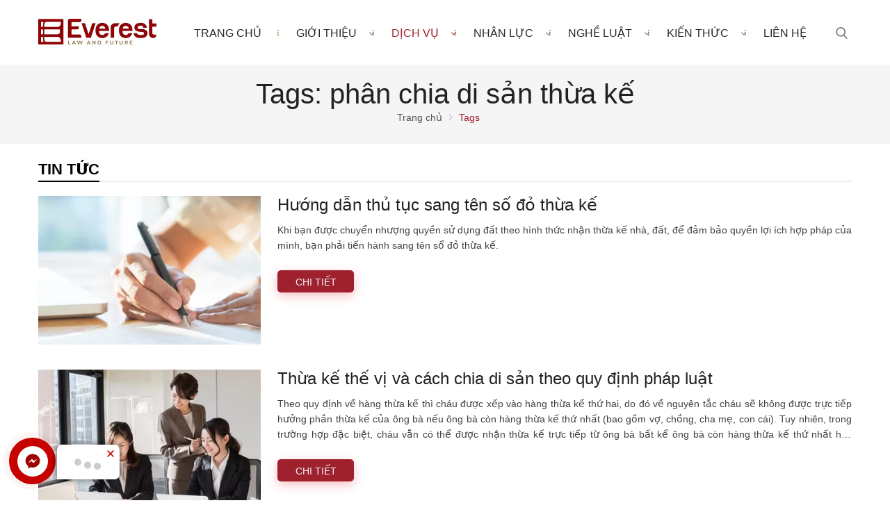

--- FILE ---
content_type: text/html; charset=UTF-8
request_url: https://everest.org.vn/tag/phan-chia-di-san-thua-ke/
body_size: 36800
content:
		<!DOCTYPE html>
		<html lang="vi" prefix="og: http://ogp.me/ns#">		
		<head id="Head1" prefix="og: http://ogp.me/ns# fb:http://ogp.me/ns/fb# article:http://ogp.me/ns/article#">
			<meta http-equiv="Content-Type" content="text/html; charset=utf-8" />
			<meta http-equiv="Cache-control" content="public">
			<title>Công ty luật TNHH Everest - Công ty Luật uy tín tại Việt Nam</title>
			<meta name="description" content="Công ty Luật TNHH Everest định hướng trở thành tổ chức cung cấp dịch vụ pháp lý trực tuyến hàng đầu Việt Nam, thực hiện sứ mệnh: để người Việt Nam có thể dễ..." />
			<meta name="keywords" content="Công ty Luật TNHH Everest định hướng trở thành tổ chức cung cấp dịch vụ pháp lý trực tuyến hàng đầu Việt Nam, thực hiện sứ mệnh: để người Việt Nam có thể dễ dàng tiếp cận, sử dụng dịch vụ pháp lý." />
			<meta name="dc.language" content="VN" />
			<meta name="dc.source" content="https://everest.org.vn/" />
			<meta name="dc.relation" content="https://everest.org.vn/" />
			<meta name="dc.title" content="Công ty luật TNHH Everest - Công ty Luật uy tín tại Việt Nam" />
			<meta name="dc.keywords" content="Công ty Luật TNHH Everest định hướng trở thành tổ chức cung cấp dịch vụ pháp lý trực tuyến hàng đầu Việt Nam, thực hiện sứ mệnh: để người Việt Nam có thể dễ dàng tiếp cận, sử dụng dịch vụ pháp lý." />
			<meta name="dc.subject" content="Công ty luật TNHH Everest - Công ty Luật uy tín tại Việt Nam" />
			<meta name="dc.description" content="Công ty Luật TNHH Everest định hướng trở thành tổ chức cung cấp dịch vụ pháp lý trực tuyến hàng đầu Việt Nam, thực hiện sứ mệnh: để người Việt Nam có thể dễ..." />
    		<link rel="author" href="https://everest.org.vn/" />    	
    				<meta property="og:type" content="website" />
			    	    
			<meta property="og:site_name" content="">        
			<meta property="og:locale" content="vi_VN" />
			<meta property="og:title" content="Công ty luật TNHH Everest - Công ty Luật uy tín tại Việt Nam"/>
			<meta property="og:url"  content="https://everest.org.vn/tag/phan-chia-di-san-thua-ke/" /> 
			<meta property="og:description"  content="Công ty Luật TNHH Everest định hướng trở thành tổ chức cung cấp dịch vụ pháp lý trực tuyến hàng đầu Việt Nam, thực hiện sứ mệnh: để người Việt Nam có thể dễ..." />
		<meta property="fb:app_id" content="647558742055251" />
		<meta property="fb:admins" content="647558742055251"/>
		<meta property="og:type" content="website" />
			<!-- <link rel="manifest" href='' /> -->
			<meta name="theme-color" content="#fff" />

			
					<meta http-equiv="Content-Security-Policy" content="upgrade-insecure-requests">
		
								<link rel="canonical" href="https://everest.org.vn/tag/phan-chia-di-san-thua-ke/">
			<meta content="INDEX,FOLLOW" name="robots" />
			<meta name="googlebot" content="index,follow" />
			
		<!--<meta property="fb:admins" content="651422754875589"/>-->
		<meta property="og:image"  content="https://everest.org.vn/0" />
		    <meta property="og:image:width" content="600 "/>
		    <meta property="og:image:height" content="315"/>
		    
					<link type='image/x-icon'	href='https://everest.org.vn/favicon.ico' rel='icon' />
			<meta name="viewport" content="width=device-width, initial-scale=1, maximum-scale=1">
			<meta name="geo.placename" content="H&agrave; Nội" />
			<meta name="geo.region" content="VN-HN" />
			<meta name="geo.position" content="21;105.83" />
			<meta name="ICBM" content="21, 105.83" />
									
			<style amp-custom>html{color:#222222}:after,:before,*{-webkit-box-sizing:border-box;-moz-box-sizing:border-box;box-sizing:border-box}:root{--main-color: #9f212e;--sub-color: #226a35;--extra-color: #e24851;--black-color: #23232B;--blue-color: #cc9d2f;--orange-color: #ef4e22}body,div,dl,dt,dd,ul,ol,li,h1,h2,h3,h4,h5,h6,pre,code,form,legend,input,button,textarea,p,blockquote{margin:0;padding:0}body{font-family:Helvetica,Arial,'DejaVu Sans','Liberation Sans',Freesans,sans-serif;margin:0;padding:0;width:100%;background:#fff;font-size:14px}@media screen and (min-width: 1600px){body{font-size:0.833vw}}.fieldset{margin:0;padding:10px}th,td{margin:0}a{color:#000;text-decoration:none;-moz-transition:all 0.2s ease-in 0;-webkit-transition:all 0.2s ease-in;-webkit-transition-delay:0;transition:all 0.2s ease-in 0}a:hover{color:var(--extra-color)}table{border-collapse:collapse;border-spacing:0}.red,.label_error{color:red}.redborder{border:1px solid red}.bold{font-weight:bold}img{border:0;max-width:100%;height:auto}del,ins{text-decoration:none}li{list-style:none}caption,th{text-align:left}h1,h2,h3,h4,h5,h6{font-size:100%;font-family:inherit;font-weight:500;line-height:1.1}q:before,q:after{content:''}abbr,acronym{border:0;font-variant:normal}sup{vertical-align:baseline}sub{vertical-align:baseline}legend{color:#000000;font-weight:bold;padding:0 8px}figure{margin:0;text-align:center;margin-bottom:12px}.figcaption{font-style:italic}input,button,textarea,select,optgroup,option{font-family:inherit;font-size:inherit;font-style:inherit;font-weight:inherit;outline:none}input,button,textarea,select{*font-size:100%}table{font:100%;border-collapse:collapse}pre,code,kbd,samp,tt{font-family:monospace;*font-size:108%;line-height:100%}.clear,.clearfix{clear:both}.cls::after{content:'';display:block;clear:both}.hidden,.hide,.hiden{display:none}.pagination{text-align:center;margin-top:50px;margin-bottom:20px;width:100%;padding-bottom:10px}.scroll_bar::-webkit-scrollbar-track{border-radius:10px;background-color:#EBEBEB}.scroll_bar::-webkit-scrollbar{width:8px;background-color:#EBEBEB;border-radius:10px}.scroll_bar::-webkit-scrollbar-thumb{border-radius:10px;background:scroll center center var(--main-color);border:1px solid #EBEBEB}.pagination .current{color:var(--extra-color);font-size:20px;letter-spacing:0.05em;padding:0 22px;display:inline-block;vertical-align:middle;font-weight:700}@media only screen and (max-width: 1024px){.pagination .current{padding:0px 18px}}@media only screen and (max-width: 550px){.pagination .current{padding:0px 10px}}@media only screen and (max-width: 450px){.pagination .current{font-size:17px}}.pagination a,.pagination b{color:#C3C3C3;font-size:20px;letter-spacing:0.05em;padding:0 15px;display:inline-block;vertical-align:middle;font-weight:700}@media only screen and (max-width: 1024px){.pagination a,.pagination b{padding:0px 18px}}@media only screen and (max-width: 550px){.pagination a,.pagination b{padding:0px 10px}}@media only screen and (max-width: 450px){.pagination a,.pagination b{font-size:17px}}.pagination .last-page,.pagination .first-page{display:none}.pagination .next-page,.pagination .pre-page{color:#C3C3C3;font-size:20px;letter-spacing:0.05em;padding:0 22px;display:inline-block;vertical-align:middle;font-size:0;width:54px;height:54px;border:1px solid rgba(136,158,185,0.3);border-radius:50%;position:relative;padding:0}@media only screen and (max-width: 1024px){.pagination .next-page,.pagination .pre-page{width:48px;height:48px}}@media only screen and (max-width: 450px){.pagination .next-page,.pagination .pre-page{width:38px;height:38px}}.pagination .next-page:before,.pagination .pre-page:before{position:absolute;content:'';width:26px;height:7px;background:url("https://everest.org.vn/templates/everest/images/ico_prev_blue.svg") center/cover no-repeat;top:calc(50% - 4px);left:calc(50% - 15px)}@media only screen and (max-width: 450px){.pagination .next-page:before,.pagination .pre-page:before{width:20px;height:6px;top:calc(50% - 4px);left:calc(50% - 10px)}}.pagination .next-page:hover,.pagination .pre-page:hover{border-color:#00316E;background-color:#00316E;opacity:1;box-shadow:10px 15px 50px rgba(0,0,0,0.36)}.pagination .next-page:hover:before,.pagination .pre-page:hover:before{background:url("https://everest.org.vn/templates/everest/images/ico_prev_white.svg") center/cover no-repeat}.pagination .next-page{-webkit-transform:scale(-1, 1);-moz-transform:scale(-1, 1);-ms-transform:scale(-1, 1);-o-transform:scale(-1, 1);transform:scale(-1, 1);margin-left:25px}@media only screen and (max-width: 1024px){.pagination .next-page{margin-left:12px}}.pagination .pre-page{margin-right:25px}@media only screen and (max-width: 1024px){.pagination .pre-page{margin-right:12px}}.pagination a:hover,.pagination b:hover{color:var(--extra-color)}.next-page{padding:6px 13px 6px !important}.pre-page{padding:6px 13px 6px !important}.next-page:hover{-webkit-transition:0.15s ease-in-out all;transition:0.15s ease-in-out all}.pre-page:hover{-webkit-transition:0.15s ease-in-out all;transition:0.15s ease-in-out all}.left{float:left}.right{float:right}.right-col .block{background:#fff;margin-top:20px;box-sizing:border-box}.page_title span{font-size:90px;line-height:1.1;margin-bottom:25px;color:var(--extra-color);display:inline-block}@media screen and (max-width: 1239px){.page_title span{margin-bottom:25px}}@media screen and (max-width: 1024px){.page_title span{margin-bottom:15px;font-size:63px}}@media screen and (min-width: 1240px){.page_title span{font-size:4.688vw}}@media screen and (min-width: 1470px){.page_title span{margin-bottom:3.246vw}}@media screen and (max-width: 768px){.page_title span{font-size:55px}}@media screen and (max-width: 500px){.page_title span{font-size:45px}}.fr{float:right}.fl{float:left}.benmarch{display:none}.hide{display:none}.hidetime{display:none}.submit_bt,.reset_bt{padding:5px 14px;border-radius:4px;font-size:15px;cursor:pointer}.submit_bt{border:1px solid #2080CA;background:#2080CA;color:#FFF}.submit_bt:hover{border:1px solid #C90008;background:#C90008}.reset_bt{border:1px solid #b3b1b1;background:#f9f9f9;color:#000}.reset_bt:hover{border:1px solid #b3b1b1;background:#cecdcd}.redborder{border-color:#ED1C24 !important}.scroll-bar::-webkit-scrollbar-track{border-radius:15px;background-color:#EBEBEB}.scroll-bar::-webkit-scrollbar{width:5px;background-color:#EBEBEB;border-radius:15px}.scroll-bar::-webkit-scrollbar-thumb{border-radius:15px;background:#2080CA;border:1px solid #EBEBEB}.right-col{width:290px;float:right;position:relative}.main-area-2col-right{width:-webkit-calc(100% - 290px);width:-moz-calc(100% - 290px);width:calc(100% - 290px);float:left;padding-right:40px;box-sizing:border-box}.container{width:1170px;max-width:100%;margin:0 auto}@media only screen and (max-width: 1260px){.container{width:1170px;padding-left:10px;padding-right:10px;box-sizing:border-box}}@media only screen and (max-width: 1260px){.container_main_wrapper{background:#fff}}.lazy{opacity:0;transition:all 300ms ease-in-out}.after-lazy{opacity:1;display:inline-block !important}.logo_img_small{display:none;height:40px;width:auto !important}@media all and (max-width: 768px){.logo_img_small{height:auto;display:block}}#menu-fixed-bar{width:100%;z-index:2;transition:all 0.8s cubic-bezier(0.55, 0, 0.1, 1);background:#fff;position:relative}@media screen and (max-width: 990px){#menu-fixed-bar{overflow:hidden}}#menu-fixed-bar .logo{display:inline-block;padding:27px 0px}@media only screen and (max-width: 1200px){#menu-fixed-bar .logo{padding:12px 0px}}#menu-fixed-bar .top_menu{display:flex;flex-wrap:wrap;position:relative}@media (max-width: 990px){#menu-fixed-bar .top_menu{align-items:center}}#menu-fixed-bar .top_menu .item{margin-left:10px;width:calc(100% - 180px);display:flex;align-items:center;justify-content:flex-end}@media only screen and (max-width: 1440px){#menu-fixed-bar .top_menu .item{margin-left:30px;width:calc(100% - 150px)}}@media only screen and (max-width: 1115px){#menu-fixed-bar .top_menu .item{margin-left:0px;width:calc(100% - 120px)}}@media only screen and (max-width: 1040px){#menu-fixed-bar .top_menu .item{padding-left:20px}}@media only screen and (max-width: 1024px){#menu-fixed-bar .top_menu .item{width:calc(100% - 100px)}}@media (max-width: 990px){#menu-fixed-bar .top_menu .item{padding-left:30px;width:calc(100% - 120px)}}@media only screen and (max-width: 640px){#menu-fixed-bar .top_menu .item{padding-left:10px}}@media all and (max-width: 400px){#menu-fixed-bar .top_menu .item{justify-content:flex-end}}#menu-fixed-bar .top_menu .right_item{display:flex;justify-content:flex-end}@media (max-width: 990px){#menu-fixed-bar .top_menu .right_item{display:none}}#menu-fixed-bar .top_menu .logo_item_jp{width:180px;padding:12px 0px 17px}@media screen and (max-width: 1024px){#menu-fixed-bar .top_menu .logo_item_jp{padding:12px 0px 12px}}@media screen and (max-width: 500px){#menu-fixed-bar .top_menu .logo_item_jp{padding:12px 0px 6px}}@media all and (max-width: 990px){#menu-fixed-bar .top_menu .logo_item_jp .logo_img_jp{max-width:140px}}#menu-fixed-bar .top_menu .logo_item{width:170px;text-align:center}@media only screen and (max-width: 1440px){#menu-fixed-bar .top_menu .logo_item{width:120px}}@media only screen and (max-width: 1024px){#menu-fixed-bar .top_menu .logo_item{width:100px}}@media (max-width: 990px){#menu-fixed-bar .top_menu .logo_item{text-align:left;width:120px}}#menu-fixed-bar .search-lang-shopcart{width:168px;float:right;position:relative;margin-top:9px}#menu-fixed-bar .shopcart{float:right;margin-left:20px}.logo_img{max-width:170px}@media all and (max-width: 990px){.logo_img{max-width:140px}}@media all and (max-width: 768px){.logo_img{max-width:55px;display:none}}.logo_img .logo_img_small{display:none;height:40px;width:auto !important}@media all and (max-width: 768px){.logo_img .logo_img_small{height:40px;display:block}}.logo_img .header .logo{display:inline-block;float:left}.logo_img .header .logo svg{width:289px;margin-left:-8px;margin-top:13px}@media all and (max-width: 860px){.logo_img .header .logo svg{width:210px;margin-top:12px}}@media all and (max-width: 370px){.logo_img .header .logo svg{width:190px}}@media all and (max-width: 350px){.logo_img .header .logo svg{width:158px}}.sb-toggle-left{display:none;width:40px;float:right;margin-right:25px}@media screen and (max-width: 768px){.sb-toggle-left{width:35px}}@media screen and (max-width: 500px){.sb-toggle-left{width:38px}}.sb-toggle-left a{display:grid}@media (max-width: 990px){.sb-toggle-left{display:grid;position:absolute;right:0px;margin-right:0px;width:auto}.sb-toggle-left svg{width:22px;height:22px;z-index:99;fill:var(--main-color)}}.wrapper_header_right{display:none;width:calc(100% - 120px)}.navicon-line{width:24px;height:3px;border-radius:0px;margin-bottom:5px;background-color:var(--main-color)}@media all and (max-width: 420px){.navicon-line{width:20px}}.modal-menu-full-screen{width:100%;height:100%;position:fixed;top:0;bottom:0;left:0;display:none;background:#000000cc;z-index:5}.modal-menu-full-screen_white{width:100%;height:100%;position:fixed;top:0;bottom:0;left:0;display:none;background:#ffffffc9;z-index:2}.main_wrapper .left-col .block,.main_wrapper .right-col .block{margin-bottom:20px;border:1px solid #EBEBEB}.main_wrapper .right-col .newslist_0{border:1px solid var(--extra-color);margin-top:0px}.right-col .block_title,.left-col .block_title{color:#2080CA;cursor:pointer;font-size:15px;text-transform:uppercase;font-weight:500;text-align:center;padding-bottom:10px;padding-top:10px;background:var(--extra-color);font-weight:bold;color:#fff}.main_wrapper{background:#fff;padding:0px 0px 0px}.main_wrapper_home{padding:0px}.block_title{font-size:36px;color:#000;display:block;position:relative;margin-bottom:50px;font-weight:700;font-weight:650;padding-bottom:20px}@media only screen and (max-width: 1024px){.block_title{font-size:28px;margin-bottom:30px}}@media only screen and (max-width: 768px){.block_title{font-size:24px;margin-bottom:20px}}@media only screen and (max-width: 450px){.block_title{margin-bottom:20px;font-size:20px}}.block_title:after{position:absolute;bottom:0px;left:0%;transform:translate(0%, 0px);height:4px;width:53px;content:'';background-color:#9f792b;clip-path:polygon(0 0, 100% 0%, 95% 100%, 5% 100%)}@media all and (max-width: 1024px){.block_title:after{width:40px}}.block_title .title_block{line-height:unset;display:inline-block;position:relative}.block_title .title2_block{display:block;font-size:0.833vw;text-transform:initial;color:#fff;font-weight:400;line-height:1.5em}@media only screen and (max-width: 1440px){.block_title .title2_block{font-size:15px;text-align:justify}}@media only screen and (max-width: 430px){.block_title .title2_block{font-size:14px}}.block_title_view_all{margin-bottom:33px}.block_title_view_all .link_title{font-weight:bold;font-size:24px;float:left}@media screen and (max-width: 736px){.block_title_view_all .link_title{font-size:20px}}.block_title_view_all .view_all{float:right;padding-right:30px;font-weight:bold;color:var(--main-color);position:relative}.block_title_view_all .view_all svg{position:absolute;right:0px;top:50%;transform:translateY(-50%);fill:var(--main-color);width:18px;height:18px}@media screen and (max-width: 736px){.block_title_view_all .view_all{display:none}}.pos0{padding:70px 0px 10px}@media only screen and (max-width: 1170px){.pos0{overflow:hidden}}@media only screen and (max-width: 900px){.pos0{padding:45px 0px 10px}}@media all and (min-width: 1240px){.pos0 .block_strengths{transform:translate(0px, 200px);transition:1s all ease;opacity:0}}.pos1{overflow:hidden;position:relative;margin-top:60px;padding-bottom:110px}@media only screen and (max-width: 1024px){.pos1{margin-top:45px;padding-bottom:70px}}@media only screen and (max-width: 500px){.pos1{margin-top:15px;padding-bottom:50px}}.pos_img{background-size:cover;background-repeat:no-repeat;background-position:center}.back_tv{padding:14.583vw 0px 7.917vw;text-align:center;color:#9f792b;font-size:3.133vw;font-weight:650}@media only screen and (max-width: 1024px){.back_tv{padding:50px 0px 30px;font-size:32px}}@media only screen and (max-width: 768px){.back_tv{padding:60px 0px 35px;font-size:24px}}.back_tv .btn_intro{margin-top:3.906vw;display:flex;align-items:center;justify-content:center}@media only screen and (max-width: 768px){.back_tv .btn_intro{margin-top:30px}}.back_tv .content{line-height:1.3}.back_tv strong{font-weight:700;color:#fff;background:#fff;-webkit-background-clip:text;-webkit-text-fill-color:transparent}.back_tv p{background:linear-gradient(180deg, #ae8312 0%, #fac50f 50%, #ae8312 100%);-webkit-background-clip:text;-webkit-text-fill-color:transparent;font-weight:660}.pos_img.after-lazy{display:block !important}.pos_video{overflow:hidden;position:relative;padding:55px 0px;margin-top:pos1}.pos_video:before{position:absolute;left:0px;background:var(--main-color);content:'';width:50%;left:0px;top:0;height:100%}.pos_video:after{position:absolute;background:#f6f6f6;content:'';width:50%;right:0px;top:0;height:100%}.wrapper_pos_t.after-lazy{display:block !important}.wrapper_pos_t{position:relative;overflow:hidden;background-size:cover;background-position:center;background-repeat:no-repeat}@media only screen and (max-width: 900px){.wrapper_pos_t{background-size:100%}}.wrapper_pos_t .left_item_t,.wrapper_pos_t .right_item_t{position:absolute;left:0px;bottom:100px}.wrapper_pos_t .left_item_t{width:14.063vw}.wrapper_pos_t .right_item_t{right:0px;left:unset;width:13.490vw}@media all and (min-width: 1240px){.hello .block_landing_services{transform:translate(0);opacity:1}}@media all and (min-width: 1240px){.hello .block_strengths{transform:translate(0);opacity:1}}.pos3{overflow:hidden;position:relative;padding:55px 0px;margin-top:pos1}.pos3:before{position:absolute;left:0px;background:var(--main-color);content:'';width:50%;left:0px;top:0;height:100%}@media screen and (max-width: 700px){.pos3:before{width:100%;height:50%;z-index:1}}@media screen and (max-width: 500px){.pos3:before{height:65%}}.pos3:after{position:absolute;background:#f6f6f6;content:'';width:50%;right:0px;top:0;height:100%}@media screen and (max-width: 700px){.pos3:after{width:100%;height:50%}}.pos3.after-lazy{display:block !important}.pos4{overflow:hidden}.pos4 .wapper-content-page{position:relative;transform:translate(0px, 200px);opacity:0;transition:1.5s all ease}.pos4{padding:75px 0px 72px}@media screen and (max-width: 768px){.pos4{padding:0px 0px 35px}}.hello.pos4 .wapper-content-page{opacity:1;transform:translate(0px)}.pos2{overflow:hidden;background:#fff;position:relative;margin-top:75px}@media only screen and (max-width: 768px){.pos2{margin-top:50px}}@media all and (min-width: 1240px){.hello .block_newslist{transform:translate(0);opacity:1}}.pos5{padding:73px 0px}@media screen and (max-width: 768px){.pos5{padding:35px 0px}}.pos5 .container{width:1000px}@media all and (min-width: 1240px){.hello .block_forwho{transform:translate(0);opacity:1}}.calenda_tv{margin-top:64px}@media screen and (max-width: 768px){.calenda_tv{margin-top:40px}}.calenda_tv .calenda_back{background-color:#9f212e;padding:50px 55px;display:flex;flex-wrap:wrap;align-items:center;border-radius:10px;position:relative;overflow:hidden}@media screen and (max-width: 1024px){.calenda_tv .calenda_back{padding:40px 25px}}.calenda_tv .calenda_back .icon_svg{position:absolute;left:-49px}.calenda_tv .calenda_back .icon_svg svg{fill:#801013}.calenda_tv .calenda_back .item{width:calc(30.333%);color:#fff;position:relative}@media screen and (max-width: 1024px){.calenda_tv .calenda_back .item{width:25.333%}}@media screen and (max-width: 800px){.calenda_tv .calenda_back .item{width:100%}}.calenda_tv .calenda_back .item_text{font-size:17px;font-weight:700;line-height:1.3;width:41.333%}@media screen and (max-width: 1024px){.calenda_tv .calenda_back .item_text{width:46.333%}}@media screen and (max-width: 800px){.calenda_tv .calenda_back .item_text{width:calc(72% - 15px);margin-left:15px}}@media screen and (max-width: 700px){.calenda_tv .calenda_back .item_text{width:100%;margin-left:0px;font-size:16px;line-height:1.5;text-align:center}.calenda_tv .calenda_back .item_text p{display:inline-block}}.calenda_tv .calenda_back .item_t1{font-size:26px;font-weight:700;text-transform:uppercase;width:28%}@media screen and (max-width: 1024px){.calenda_tv .calenda_back .item_t1{font-size:22px}}@media screen and (max-width: 700px){.calenda_tv .calenda_back .item_t1{width:100%;text-align:center;margin-bottom:20px}}.calenda_tv .calenda_back .item_btn{text-align:right}.calenda_tv .calenda_back .item_btn .btn_intro{display:flex;justify-content:flex-end}@media screen and (max-width: 800px){.calenda_tv .calenda_back .item_btn .btn_intro{justify-content:center;margin-top:20px}}.calenda_tv .calenda_back .item_btn .btn_intro a{width:11.042vw;font-size:0.833vw;color:#fff;background:#f4ae0b;border:1px solid #ff9c00;color:#fff;text-shadow:1px 2px 0px #a27d17;display:flex;align-items:center;justify-content:center;letter-spacing:0}@media screen and (max-width: 1024px){.calenda_tv .calenda_back .item_btn .btn_intro a{width:160px;font-size:14px;margin-right:0px}}.calenda_tv .calenda_back .item_btn .btn_intro a svg{fill:#fff;position:relative;width:0.833vw;height:0.833vw;margin-right:0.5vw}@media screen and (max-width: 1024px){.calenda_tv .calenda_back .item_btn .btn_intro a svg{width:14px;height:14px;margin-right:5px}}.calenda_tv .calenda_back .item_btn .btn_intro a:before{background:linear-gradient(180deg, #c38b1b 0%, #b18223 50%, #a77d27 100%)}.calenda_tv .bottom_calenda_back{background-color:#fff;box-shadow:0px 5px 5px #f3f3f3;padding:25px}@media screen and (max-width: 700px){.calenda_tv .bottom_calenda_back{padding:15px 15px 20px}}.calenda_tv .bottom_calenda{display:flex;flex-wrap:wrap;border:1px solid #9f792b;padding:0px 20px}@media screen and (max-width: 1024px){.calenda_tv .bottom_calenda{padding:0px 10px}}.calenda_tv .bottom_calenda .item{width:calc(50% - 50px);margin:0px 25px;padding:18px 0px;font-size:20px;font-weight:700;text-transform:uppercase;color:#9f792b;position:relative;display:flex;align-items:center;justify-content:center}@media screen and (max-width: 1024px){.calenda_tv .bottom_calenda .item{font-size:18px}}@media screen and (max-width: 700px){.calenda_tv .bottom_calenda .item{font-size:16px}}@media screen and (max-width: 530px){.calenda_tv .bottom_calenda .item{width:100%;margin:0px;margin-left:0px;padding-left:0px}}.calenda_tv .bottom_calenda .item svg{width:35px;height:35px;fill:#9f792b;position:absolute;left:0px;top:50%;transform:translate(0px, -50%)}@media screen and (max-width: 1024px){.calenda_tv .bottom_calenda .item svg{width:28px;height:28px}}@media screen and (max-width: 700px){.calenda_tv .bottom_calenda .item svg{left:-20px;width:22px;height:22px}}@media screen and (max-width: 530px){.calenda_tv .bottom_calenda .item svg{position:unset;transform:translate(0);margin-right:5px}}.calenda_tv .bottom_calenda .item a{color:#9f792b;transition:0.5s all ease}.calenda_tv .bottom_calenda .item a:hover{opacity:0.8}@media screen and (max-width: 530px){.calenda_tv .bottom_calenda .item a{display:flex;align-items:center}}@media screen and (max-width: 530px){.calenda_tv .bottom_calenda .item:first-child{padding-bottom:5px}.calenda_tv .bottom_calenda .item:first-child svg{transform:translateY(0);margin-right:10px}}.calenda_tv .bottom_calenda .item:first-child:before{width:1px;height:50%;content:'';position:absolute;right:0px;background-color:#9f792b;top:50%;transform:translateY(-50%)}@media screen and (max-width: 530px){.calenda_tv .bottom_calenda .item:first-child:before{display:none}}.pos6{position:relative;padding:65px 0px}@media only screen and (max-width: 990px){.pos6{padding:45px 0px}}.pos6 .block_title{text-align:center}.pos6 .block_title:after{left:50%;transform:translate(-50%, 0)}.pos8{display:block !important;background-repeat:no-repeat;background-position:center;background-size:cover;padding:3.646vw 0px 3.906vw}@media all and (max-width: 1440px){.pos8{padding:60px 0px}}@media only screen and (max-width: 1170px){.pos8{overflow:hidden}}@media all and (max-width: 768px){.pos8{padding:40px 0px}}.pos8 .form_register{margin-top:3.646vw}@media all and (max-width: 1440px){.pos8 .form_register{margin-top:60px}}@media all and (max-width: 768px){.pos8 .form_register{margin-top:30px}}@media all and (max-width: 500px){.pos8 .form_register{margin-top:20px}}.pos9{background-color:#f5f7fc;padding:70px 0px}@media all and (max-width: 768px){.pos9{padding:50px 0px}}.pos7 .container{border-bottom:1px solid #eee;padding-bottom:30px}@media all and (max-width: 450px){.pos7{margin-bottom:28px}}.pos7 .block_title{margin-bottom:20px;text-align:center}@media only screen and (max-width: 768px){.pos7 .block_title{padding-bottom:10px}}.pos7 .block_title:after{display:none}@media all and (min-width: 1240px){.hello .block_newslist{transform:translate(0);opacity:1}}.pos_footer{background:#f3f5f5;padding-top:40px;padding-bottom:40px}.pos_footer .container{display:flex}.pos_footer .block_title{font-size:22px;padding:30px 0 10px}.pos_footer .address_home{background:#fff;border-radius:10px;width:calc(50% - 10px);float:left;margin-left:10px;padding:20px;padding-bottom:0px;padding-top:0;box-sizing:border-box}.banner-off{display:none}.slide-down{-ms-transform:translateY(-100%);transform:translateY(-100%);transition:0.5s;background:var(--black-color);border-bottom:1px solid #eee}.slide-down .logo_img_jp{opacity:0;visibility:hidden;transition:0.5s all ease;display:none}.slide-down .logo_img_jp_t{opacity:1;visibility:visible;display:inline-block}.slide-down .logo_jp{display:grid}.slide-down .logo_item_jp{padding:3px 0px 3px}.slide-down #menu-fixed-bar .top_menu .search_home{top:50%;transform:translate(0, -50%)}#menu-fixed-bar.slide-up,#menu-fixed-bar.slide-down{box-shadow:unset}#menu-fixed-bar.slide-up .logo,#menu-fixed-bar.slide-down .logo{padding:13px 0px}#menu-fixed-bar.slide-up .dcjq-mega-menu .menu_item_a,#menu-fixed-bar.slide-down .dcjq-mega-menu .menu_item_a{padding:23px 25px}.slide-nows{-ms-transform:translateY(-100%);transform:translateY(-100%);transition:0.5s}.slide-up{-ms-transform:translateY(0);transform:translateY(0);transition:0.5s;background:#fff;border-bottom:1px solid #eee}.slide-up .logo_jp{display:grid}.slide-up .logo_img_jp{opacity:0;visibility:hidden;transition:0.5s all ease;display:none}.slide-up .logo_img_jp_t{opacity:1;visibility:visible;display:inline-block}.slide-up .logo_item_jp{padding:3px 0px 3px}.slide-up #menu-fixed-bar .top_menu .search_home{top:50%;transform:translate(0, -50%)}.m-slide-down{-ms-transform:translateY(-100%);transform:translateY(-100%);background:#fff;border-bottom:1px solid #eee}.m-slide-down .logo_img_jp{opacity:0;visibility:hidden;transition:0.5s all ease;display:none}.m-slide-down .logo_img_jp_t{opacity:1;visibility:visible;display:inline-block}.m-slide-down #menu-fixed-bar .top_menu .search_home{top:50%;transform:translate(0, -50%)}#menu-fixed-bar.slide-up .top_menu .logo_item_jp,#menu-fixed-bar.slide-down .top_menu .logo_item_jp{padding:3px 0px 3px}.m-slide-up{-ms-transform:translateY(0);transform:translateY(0);background:#fdfdfd;z-index:1000;background:#fff;border-bottom:1px solid #eee}.m-slide-up .logo_img_jp{opacity:0;visibility:hidden;transition:0.5s all ease;display:none}.m-slide-up .logo_img_jp_t{opacity:1;visibility:visible;display:inline-block}.m-slide-up .logo_item_jp{padding:10px 0px 10px}.m-slide-up #menu-fixed-bar .top_menu .search_home{top:50%;transform:translate(0, -50%)}#menu-fixed-bar.m-slide-up,#menu-fixed-bar.m-slide-down{box-shadow:unset}@media only screen and (max-width: 990px){#menu-fixed-bar.m-slide-up .logo,#menu-fixed-bar.m-slide-down .logo{padding:12px 0px;display:grid}}#fixed-bar{position:fixed;bottom:0;z-index:999}#fixed-bar>div{float:left;max-width:22%;cursor:pointer;text-align:center;text-transform:uppercase;font-size:11px}#fixed-bar>div .wrap_icon{margin-top:5px;margin-bottom:3px}#fixed-bar>div .wrap_icon i{padding:5px 15px}#fixed-bar .buy_now_bt .wrap_icon i{background-position:0px -351px}#fixed-bar .call .wrap_icon i{background-position:-34px -351px}#fixed-bar #bar-inner .wrap_icon i{background-position:-64px -351px}.description a{color:var(--main-color)}.description a:hover{color:var(--main-color)}ol{padding-left:30px}ol li{list-style:decimal !important}#fixed-bar{margin:0;padding:0;z-index:100;right:20px;border-radius:50%}@media screen and (min-width: 1440px){#fixed-bar{right:2vw}}@media all and (max-width: 768px){#fixed-bar{right:0px}}@media all and (max-width: 600px){#fixed-bar{bottom:25px !important}}#fixed-bar #bar-inner{margin:0 10px 0 auto}#fixed-bar #bar-inner a{font-size:10px;line-height:24px;letter-spacing:.02em;color:#e31f33;font-weight:700;cursor:pointer;z-index:9;width:24px;height:95px;-webkit-transition:all 1s;-moz-transition:all 1s;-ms-transition:all 1s;-o-transition:all 1s;transition:all 1s;display:inline-block}@media only screen and (max-width: 768px){#fixed-bar #bar-inner a{height:97px}}@media screen and (max-width: 500px){#fixed-bar #bar-inner a{height:95px}}#fixed-bar #bar-inner a:before{content:"";width:1.823vw;height:1.823vw;position:absolute;bottom:0;left:0;background:#e31f33 url("https://everest.org.vn/templates/everest/images/ar_totop.svg") center center no-repeat;background-size:0.7vw 0.5vw;transition:0.5s all ease}@media only screen and (max-width: 1440px){#fixed-bar #bar-inner a:before{width:30px;height:30px;background-size:10px 8px}}#fixed-bar #bar-inner a p{writing-mode:vertical-rl;text-orientation:sideways;transform:rotate(-180deg);letter-spacing:2px;align-items:center;margin-top:-7px;transition:0.5s all ease}#fixed-bar #bar-inner a:hover:before,#fixed-bar #bar-inner a:hover p{opacity:0.5}#fixed-bar #bar-inner a svg{width:20px;height:20px;margin-top:12px;fill:#fff;transition:0.5s;-moz-transition:0.5s;-webkit-transition:0.5s;-o-transition:0.5s}#fixed-bar:hover #bar-inner a{opacity:1}#fixed-bar:hover #bar-inner a svg{fill:var(--main-color)}#modal_alert{position:fixed;background:rgba(0,0,0,0.75);z-index:99999;overflow-y:auto;width:100%;height:100%;top:0px;left:0px}.modal_alert_inner{width:350px;background:white;border-radius:2px;max-width:96%;margin:2% auto}.modal_alert_title{background:var(--main-color);color:#FFF;text-align:center;text-transform:uppercase;padding:7px 0;font-size:17px;position:relative;border-radius:2px 2px 0 0}.modal_alert_title .close{position:absolute;right:0px;padding:0px 10px 8px;top:7px;color:#FFF;font-size:22px}.modal_alert_body{background:white;color:#616161;padding:20px;-moz-user-select:text;-khtml-user-select:text;-webkit-user-select:text;-o-user-select:text;user-select:text;border-bottom-left-radius:3px;border-bottom-right-radius:3px}.modal_alert_2{position:fixed;background:rgba(0,0,0,0.75);z-index:99999;overflow-y:auto;width:100%;height:100%;top:0px;left:0px}.modal_alert_2 .modal_alert_inner{width:350px;background:white;border-radius:2px;max-width:96%;margin:2% auto}.modal_alert_2 .modal_alert_title{background:var(--main-color);color:#FFF;text-align:center;text-transform:uppercase;padding:7px 0;font-size:17px;position:relative;border-radius:2px 2px 0 0}.modal_alert_2 .modal_alert_title .close{position:absolute;right:0px;padding:0px 10px 8px;top:7px;color:#FFF;font-size:22px}.modal_alert_2 .modal_alert_body{background:white;color:#616161;padding:20px;-moz-user-select:text;-khtml-user-select:text;-webkit-user-select:text;-o-user-select:text;user-select:text;border-bottom-left-radius:3px;border-bottom-right-radius:3px}.owl-carousel .owl-item .owl-lazy{opacity:1 !important}.height_auto{height:auto !important}.position_auto{position:relative !important;bottom:auto !important}.right_b .block_title{font-size:20px;position:relative;color:var(--extra-color);font-weight:700;line-height:1.1;margin-bottom:7px}.right_b .blocks0 .news_list_body_default{margin-top:26px}@media only screen and (max-width: 550px){.right_b .blocks0 .news_list_body_default{margin-top:10px}}.right_b .blocks1 .block_title{font-size:18px;text-transform:uppercase;position:relative;color:#333;font-weight:bold}.right_b .blocks1 .block_title:after{position:absolute;height:4px;width:68px;background:var(--main-color);content:'';left:0px;bottom:-16px}@media screen and (max-width: 768px){.right_b .blocks1 .block_title{font-size:16px}.right_b .blocks1 .block_title:after{height:2px}}.display-flex{display:flex !important}.display_open,.display-open{display:block !important}.display_off,.display-off{display:none !important}.full-screen-block-popup{width:100%;height:100%;position:fixed;top:0;bottom:0;left:0;background:#0000009c;display:none;z-index:2000}.banner-promotion{position:fixed;top:20%;z-index:111111111;left:calc(50% - 300px);display:none}@media only screen and (max-width: 900px){.banner-promotion{left:0px;padding:20px}}.banner-promotion .img-banner{position:relative;width:600px;height:auto;text-align:center}@media only screen and (max-width: 900px){.banner-promotion .img-banner{width:auto}}.banner-promotion .img-banner .close-pro{position:absolute;top:5px;right:5px;background:white;padding:5px;border-radius:0 10px 0px 10px;cursor:pointer}.loader{border:16px solid #f3f3f3;border-radius:50%;border-top:16px solid #3498db;width:60px;height:60px;-webkit-animation:spin 2s linear infinite;animation:spin 2s linear infinite;position:fixed;top:50%;left:50%;z-index:1111;transform:translate(-50%, -50%);display:none}.read_more{text-align:center;margin-top:40px}@media screen and (max-width: 450px){.read_more{margin-top:25px}}.read_more a{font-size:16px;color:#fff;padding:15px 45px 12px;transition:0.5s all ease;display:inline-block;position:relative;box-sizing:border-box;text-transform:uppercase;background:var(--extra-color)}@media screen and (max-width: 900px){.read_more a{padding:10px 26px 9px;font-size:15px}}.read_more a:hover{background:var(--main-color)}.pos_baner{display:block !important;background-size:cover;background-repeat:no-repeat;min-height:350px;position:relative;overflow:hidden;margin-bottom:75px}@media only screen and (max-width: 960px){.pos_baner{min-height:320px;margin-bottom:40px}}@media only screen and (max-width: 768px){.pos_baner{min-height:260px}}.pos_baner .back_icon{display:grid;position:relative}@media all and (max-width: 600px){.pos_baner .back_icon{position:absolute;bottom:-1px;z-index:99}}.pos_baner .back_icon img{object-fit:cover}@media only screen and (max-width: 950px){.pos_baner .back_icon img{max-height:90px}}@media all and (max-width: 600px){.pos_baner .back_icon img{max-height:65px;width:100%}}.pos_baner .wrapper_breadcrumbs{display:flex;align-items:center;justify-content:center;height:100%;color:#fff}.pos_baner .wrapper_breadcrumbs .img_baner{position:absolute;top:0px;z-index:0;height:100%;width:100%;object-fit:cover}.pos_baner .title_h1{position:absolute;left:50%;transform:translate(-50%, -50%);top:50%;text-transform:uppercase;font-weight:700}.pos_baner .title_h1 .name_en{font-size:18px;margin-bottom:25px;letter-spacing:0.15em}@media all and (max-width: 600px){.pos_baner .title_h1 .name_en{font-size:16px;margin-bottom:20px}}.pos_baner .title_h1 .name_h1{font-weight:700;letter-spacing:0.05em;font-size:28px}@media only screen and (max-width: 768px){.pos_baner .title_h1 .name_h1{font-size:26px;line-height:1.5em}}@media all and (max-width: 600px){.pos_baner .title_h1 .name_h1{font-size:26px;line-height:1.4em}}@media all and (max-width: 500px){.pos_baner .title_h1 .name_h1{font-size:22px}}@media screen and (min-width: 1240px){.pos_baner .title_h1 .name_h1{font-size:30px;line-height:1.3em}}.pos_baner .banner_cat2{text-align:center;z-index:1;width:100%}@media all and (max-width: 500px){.pos_baner .banner_cat2 .title_icon{margin:0px auto;width:90%}}.pos_baner .breadcrumbs{text-align:center}@media all and (max-width: 500px){.pos_baner .breadcrumbs{width:90%;margin:0px auto 80px;line-height:1.5em}}.pos_baner .breadcrumbs .breadcrumb{padding:8px 0 0px 0}@media all and (max-width: 900px){.pos_baner .breadcrumbs .breadcrumb{padding-top:0px}}.pos_baner .breadcrumbs .breadcrumb__item:last-child{margin-right:0px}.pos_baner .breadcrumbs .breadcrumb__item::after{width:9px;height:9px;top:6px;right:-18px;background-size:cover}.image_l{opacity:1;transition:all 0.3s ease;transform:translateY(0px)}.image_l .content .description_inner{max-height:250px;overflow-y:auto;padding-right:15px;text-align:justify}.image_l .content .description_inner::-webkit-scrollbar-track{border-radius:5px;background-color:#ccc !important}.image_l .content .description_inner::-webkit-scrollbar-thumb{border:0}.image_l.hello{opacity:1;visibility:visible;transform:translateY(0px);transition:all 1s ease}@media all and (max-width: 600px){.image_l .frame_image,.image_r .frame_image{width:100% !important;float:none !important;text-align:center;margin-bottom:15px}.image_l img,.image_r img{height:100%}.image_l .content,.image_r .content{width:100% !important;float:none !important}.image_l .content .content_title,.image_r .content .content_title{margin-bottom:5px}.image_l .content .content_inner,.image_r .content .content_inner{max-height:none !important;overflow-y:visible !important;padding-right:0px !important}}@media all and (max-width: 600px){.text_inside .frame_images{display:none}.text_inside .contents{position:static !important;width:100% !important}.text_inside .contents .content_inner{max-height:none !important;overflow-y:visible !important;padding-right:0px !important}}@media all and (max-width: 768px){.strengths#strengths_content .title_strengths{margin-bottom:25px !important}.strengths#strengths_content .contents .frame_images{max-width:none !important;width:100% !important;position:static !important;transform:translate(0) !important;text-align:center}.strengths#strengths_content .contents .item{width:100% !important;padding:0px 0px 0px 70px !important}.strengths#strengths_content .contents .item img{width:60px !important;height:60px !important;left:0px !important}.strengths#strengths_content .contents .item p:first-child{margin-bottom:5px}}.image_r{margin-bottom:30px}.image_r .frame_image{text-align:right}.content_inner{margin-bottom:20px;line-height:1.8em;overflow:hidden}.image_l{margin-bottom:30px}.image_l .frame_image{text-align:left}.image_r,.text_inside{opacity:1;transition:all 0.3s ease;transform:translateY(0px)}.image_r .content .description_inner,.text_inside .content .description_inner{padding-right:15px;text-align:justify}.image_r .content .description_inner::-webkit-scrollbar-track,.text_inside .content .description_inner::-webkit-scrollbar-track{border-radius:5px;background-color:#ccc !important}.image_r .content .description_inner::-webkit-scrollbar-thumb,.text_inside .content .description_inner::-webkit-scrollbar-thumb{border:0}.image_r.hello,.text_inside.hello{opacity:1;visibility:visible;transform:translateY(0px);transition:all 1s ease}.text_inside{position:relative;width:100%}.text_inside .frame_images{padding-top:30px}.text_inside .contents{width:500px}.text_inside .contents .description_inner{max-height:220px;overflow-y:auto;padding-right:15px;text-align:justify}.text_inside .contents .description_inner::-webkit-scrollbar-track{border-radius:5px;background-color:#ccc !important}.text_inside .contents .description_inner::-webkit-scrollbar-thumb{border:0}.strengths .title_strengths{text-align:center;margin-bottom:100px;font-weight:bold}.strengths .title_strengths span{font-size:25px}.strengths .contents .frame_images img{opacity:1;transform:translateY(0px);transition:all 0.3s}.strengths .contents .item{transition:all 0.3s}.strengths .contents .item .effect_img{animation:rotate 3s running infinite linear 0.5s}.strengths .contents .item .title_str{color:var(--main-color)}.strengths .contents .item img{position:absolute;top:20px}@media all and (max-width: 768px){.strengths .contents .item img{position:absolute;top:50%;transform:translate(0px, -50%)}}.strengths .contents .item span{color:var(--main-color);font-weight:bold;font-size:16px;text-transform:uppercase;margin-bottom:10px;display:inline-block}.strengths .contents .content_des{padding-bottom:25px;border-bottom:1px solid var(--main-color);margin-bottom:10px;position:relative}.strengths .contents .content_des:before{position:absolute;width:8px;height:8px;background-color:var(--main-color);content:'';border-radius:50px;bottom:-4px}.strengths .contents .item1,.strengths .contents .item3,.strengths .contents .item5{transform:translate(0px, 0);opacity:1}.strengths .contents .item1 img,.strengths .contents .item3 img,.strengths .contents .item5 img{left:0px}.strengths .contents .item1 .content_des:before,.strengths .contents .item3 .content_des:before,.strengths .contents .item5 .content_des:before{right:0px}.strengths .contents .item2,.strengths .contents .item4,.strengths .contents .item6{transform:translate(0px, 0);opacity:1}.strengths .contents .item2 img,.strengths .contents .item4 img,.strengths .contents .item6 img{left:160px}.strengths.hello .item{opacity:1;visibility:visible;transform:translate(0);transition:all 1s ease}.strengths.hello .item3,.strengths.hello .item4{transition-delay:0.3s}.strengths.hello .frame_images img{opacity:1;visibility:visible;transform:translateY(0);transition:all 1s ease 0.3s}.wrapper_top_homei{z-index:9}.wrapper_top_homei2{z-index:10}#menu-fixed-bar.wrapper_top_homei{z-index:9}.description .clear_ctn,.summary .clear_ctn{height:1px;margin-bottom:1px}.description .content_l,.summary .content_l{margin:0px -45px}@media only screen and (max-width: 960px){.description .content_l,.summary .content_l{margin:0px -10px}}@media all and (max-width: 500px){.description .content_l,.summary .content_l{margin:0px}}@media screen and (min-width: 1240px){.description .content_l,.summary .content_l{margin:0px -2.344vw}}.description .content_l .item,.summary .content_l .item{width:calc(50% - 90px) !important;margin:0px 45px !important}@media only screen and (max-width: 960px){.description .content_l .item,.summary .content_l .item{width:calc(50% - 20px) !important;margin:0px 10px !important}}@media all and (max-width: 500px){.description .content_l .item,.summary .content_l .item{width:100%  !important;margin:0px 0px !important}}@media screen and (min-width: 1240px){.description .content_l .item,.summary .content_l .item{width:calc(50% - 4.688vw) !important;margin:0px 2.344vw !important}}.description .content_l .content_inner,.summary .content_l .content_inner{font-size:16px;line-height:1.7em;text-align:justify}@media only screen and (max-width: 960px){.description .content_l .content_inner,.summary .content_l .content_inner{font-size:14px}}@media screen and (min-width: 1600px){.description .content_l .content_inner,.summary .content_l .content_inner{font-size:0.833vw}}@media screen and (min-width: 1470px){.description .content_l .content_inner,.summary .content_l .content_inner{font-size:15px}}@media screen and (min-width: 1240px){.description .content_l .content_inner,.summary .content_l .content_inner{font-size:14px}}.description .content_l .content_inner ul li,.summary .content_l .content_inner ul li{margin-bottom:5px;padding-left:20px;position:relative}.description .content_l .content_inner ul li:before,.summary .content_l .content_inner ul li:before{position:absolute;left:0px;top:7px;content:'';background:url('data:image/svg+xml;utf8,<svg version="1.1" fill="rgb(204,157,47)"  xmlns="http://www.w3.org/2000/svg" xmlns:xlink="http://www.w3.org/1999/xlink" x="0px" y="0px" width="13px" height="13px" viewBox="0 0 40.731 40.731" style="enable-background:new 0 0 40.731 40.731;" xml:space="preserve"><g><path d="M37.761,19.833c0.114,0.164,0.184,0.363,0.184,0.578c0,0.431-0.271,0.797-0.653,0.938 c-1.546,1.096-9.82,7.307-16.016,18.733c-0.122,0.304-0.378,0.548-0.7,0.621c-0.084,0.021-0.168,0.027-0.252,0.027 c-0.339,0-0.656-0.156-0.832-0.453c-0.047-0.07-0.084-0.146-0.112-0.228c-0.804-1.56-6.132-11.422-15.984-18.756 c-0.358-0.152-0.608-0.507-0.608-0.921c0-0.008,0-0.016,0-0.022c-0.004-0.19,0.045-0.381,0.149-0.549 c0.118-0.19,0.295-0.333,0.499-0.41c1.279-0.894,9.649-7.022,15.965-18.612C19.499,0.334,19.899,0,20.376,0 c0.196,0,0.379,0.057,0.533,0.154c0.213,0.12,0.376,0.316,0.455,0.553c0.613,1.209,5.938,11.318,16.04,18.802 C37.548,19.587,37.672,19.698,37.761,19.833z"/></g></svg>');background-repeat:no-repeat;width:13px;height:13px}@media screen and (min-width: 1600px){.description .content_l .content_inner ul li:before,.summary .content_l .content_inner ul li:before{top:7px}}@media screen and (min-width: 1240px){.description .content_l .content_inner ul li:before,.summary .content_l .content_inner ul li:before{background:url('data:image/svg+xml;utf8,<svg version="1.1" fill="rgb(204,157,47)"  xmlns="http://www.w3.org/2000/svg" xmlns:xlink="http://www.w3.org/1999/xlink" x="0px" y="0px" width="12px" height="12px" viewBox="0 0 40.731 40.731" style="enable-background:new 0 0 40.731 40.731;" xml:space="preserve"><g><path d="M37.761,19.833c0.114,0.164,0.184,0.363,0.184,0.578c0,0.431-0.271,0.797-0.653,0.938 c-1.546,1.096-9.82,7.307-16.016,18.733c-0.122,0.304-0.378,0.548-0.7,0.621c-0.084,0.021-0.168,0.027-0.252,0.027 c-0.339,0-0.656-0.156-0.832-0.453c-0.047-0.07-0.084-0.146-0.112-0.228c-0.804-1.56-6.132-11.422-15.984-18.756 c-0.358-0.152-0.608-0.507-0.608-0.921c0-0.008,0-0.016,0-0.022c-0.004-0.19,0.045-0.381,0.149-0.549 c0.118-0.19,0.295-0.333,0.499-0.41c1.279-0.894,9.649-7.022,15.965-18.612C19.499,0.334,19.899,0,20.376,0 c0.196,0,0.379,0.057,0.533,0.154c0.213,0.12,0.376,0.316,0.455,0.553c0.613,1.209,5.938,11.318,16.04,18.802 C37.548,19.587,37.672,19.698,37.761,19.833z"/></g></svg>');background-repeat:no-repeat;top:5px}}.modal_menu_full_screen_home{z-index:10}.summary_block_title{text-align:center;margin-bottom:50px;color:#212121;font-size:16px;font-weight:700;line-height:1.5em}@media only screen and (max-width: 580px){.summary_block_title{margin-bottom:30px}}.hover__bnr{-webkit-transform:translatex(-110%);-moz-transform:translatex(-110%);-ms-transform:translatex(-110%);-o-transform:translatex(-110%);transform:translatex(-110%);-webkit-transition:all 0.5s;-moz-transition:all 0.5s;-ms-transition:all 0.5s;-o-transition:all 0.5s;transition:all 0.5s;position:absolute;top:0;left:0;width:100%;height:100%;background-image:linear-gradient(to right, #eee, #fff);opacity:0.5;z-index:1}.hover__bnr:before,.hover__bnr:after{content:"";background:#555;position:absolute;top:50%;left:50%;-webkit-transform:translate(-50%, -50%);-moz-transform:translate(-50%, -50%);-ms-transform:translate(-50%, -50%);-o-transform:translate(-50%, -50%);transform:translate(-50%, -50%)}.hover__bnr:before{width:80px;height:1px}.hover__bnr:after{width:1px;height:80px}.hover_item:hover .hover__bnr{-webkit-transform:translateX(0);-moz-transform:translateX(0);-ms-transform:translateX(0);-o-transform:translateX(0);transform:translateX(0)}.tags{color:#aaa}.tags a{color:#aaa;font-size:13px}footer .facebook{width:25%;float:right}@media all and (max-width: 990px){footer .facebook{width:100%}}footer .footer_share{position:relative;color:#999;background:#221f1f;padding:20px 0px;font-size:14px;font-weight:300;border-top:1px solid #383838;text-align:center}footer .footer_share .footer_item{width:100%}@media all and (max-width: 600px){footer .footer_share .footer_item{text-align:center}}footer .footer_share .share_ft{float:left;padding:22px 0px}@media all and (max-width: 600px){footer .footer_share .share_ft{padding:10px 0px 0px;float:unset;display:flex;justify-content:center}}footer .footer_share .cpy_ft{color:#fafcff}footer .footer_share .cpy_ft span{color:#fafcff}footer .footer_share .tags_ft{float:right;width:300px;max-width:100%;text-align:right}@media all and (max-width: 600px){footer .footer_share .tags_ft{width:100%;text-align:center}}footer{overflow:hidden;position:relative}footer .tags_footer{margin-top:40px}footer .tags_footer .container{padding-top:30px;border-top:1px solid #484848}footer .company_footer{font-size:16px;margin-bottom:30px;position:relative;color:#fff;font-weight:700;text-transform:uppercase}footer .copy_right{font-size:13px;line-height:1.4em;margin-bottom:30px;color:#ccc}footer .copy_right_mb{margin-bottom:0px;margin-top:20px}footer .address_tt{color:#fff;margin-bottom:15px;padding-bottom:15px;border-bottom:1px solid #363636;line-height:1.4}footer .ctn_logo{float:left;width:75%}@media all and (max-width: 990px){footer .ctn_logo{width:100%;display:flex;flex-wrap:wrap}}@media only screen and (max-width: 768px){footer .wrap_footer{display:block}}@media only screen and (max-width: 500px){footer .wrap_footer{height:unset;margin-top:10px;display:block}}footer .logo_footer{font-size:14px;color:#838383;letter-spacing:1px;width:35%;float:left;box-sizing:border-box}@media all and (max-width: 990px){footer .logo_footer{width:35%}}@media screen and (max-width: 768px){footer .logo_footer{padding-left:0px;float:unset;width:100%}}footer .logo_footer .logo_info{margin-bottom:20px}footer .logo_footer p{margin-bottom:2px}footer .logo_footer p:first-child{font-size:18px;margin-bottom:5px}footer .top-ft{width:calc(65% - 7.292vw);margin-left:3.646vw;margin-right:3.646vw;float:left}@media only screen and (max-width: 990px){footer .top-ft{width:calc(50% - 40px);float:left;margin:0px 20px}}@media all and (max-width: 990px){footer .top-ft{width:calc(65% - 40px)}}@media screen and (max-width: 768px){footer .top-ft{padding-top:20px;padding-bottom:25px;margin-left:0px;width:100%;margin:0px}}@media all and (max-width: 990px){footer .top-ft{padding:15px 0px}}footer .top-ft .top-ft-c .title,footer .top-ft .top-ft-r .title{text-transform:uppercase;margin-bottom:30px;font-size:16px;font-weight:600}@media screen and (max-width: 500px){footer .top-ft .top-ft-c .title,footer .top-ft .top-ft-r .title{margin-bottom:10px;font-size:14px}}.back_footer{padding:3.646vw 0px 2.646vw;background:#221f1f}@media all and (max-width: 1440px){.back_footer{padding:60px 0px 40px}}@media all and (max-width: 990px){.back_footer{padding:40px 0px 25px}}@media all and (max-width: 400px){#menu-fixed-bar .top_menu .search_home{width:auto;margin-right:30px}}@media all and (max-width: 400px){.search_pc{display:none}}.button-basic{background-color:var(--main-color);display:flex;align-items:center;justify-content:center;font-size:0.833vw;line-height:1.5em;border-radius:0.4vw;font-weight:500;transition:0.5s all ease;width:8.333vw;padding:0.63vw 0px 0.63vw;text-transform:uppercase;box-shadow:0px 5px 15px #e31f3347;margin-top:1.823vw}@media only screen and (max-width: 1440px){.button-basic{margin-top:25px;padding:5px 0px 5px;width:135px;font-size:14px}.button-basic .text{padding-top:2px}}@media only screen and (max-width: 1170px){.button-basic{width:150px;padding:12px 0px 8px;height:unset;font-size:14px;margin-top:25px}}@media only screen and (max-width: 1024px){.button-basic{width:135px;padding:8px 0px 6px}}@media only screen and (max-width: 768px){.button-basic{margin-top:15px}}@media only screen and (max-width: 500px){.button-basic{font-size:13px}}.button-basic a{color:#eff2f6;display:flex;align-items:center;justify-content:center}.button-basic a span{display:grid}.button-basic a .text{padding-top:0.2vw}@media only screen and (max-width: 1440px){.button-basic a .text{padding-top:3px}}.button-basic a .icon{width:1.198vw;height:1.198vw;display:flex;align-items:center;justify-content:center;background-color:#fff;border-radius:50vw;margin-left:0.5vw}@media only screen and (max-width: 1170px){.button-basic a .icon{width:15px;height:15px;border-radius:50%;margin-left:7px;display:inline-block;text-align:center;line-height:16px;margin-bottom:2px}}.button-basic a .icon svg{width:0.625vw;height:0.625vw;fill:var(--main-color)}@media only screen and (max-width: 1170px){.button-basic a .icon svg{width:8px;height:8px}}.button-basic:hover{background-color:#df5c53}.top_breadcrumbs{background-color:#f5f5f6;padding:1.823vw 0px;text-align:center}@media all and (max-width: 1440px){.top_breadcrumbs{padding:30px 0px}}.top_breadcrumbs .title_h1{font-size:2.604vw;font-weight:500;margin-bottom:1.146vw}@media all and (max-width: 1440px){.top_breadcrumbs .title_h1{font-size:40px;margin-bottom:15px}}@media only screen and (max-width: 768px){.top_breadcrumbs .title_h1{font-size:32px;margin-bottom:5px}}@media only screen and (max-width: 500px){.top_breadcrumbs .title_h1{font-size:28px;margin-bottom:5px}}body .breadcrumb{padding:0px}body .breadcrumb .breadcrumb__item{padding-bottom:0px}.btn_basic{color:#fff;display:inline-block;padding:0.990vw 0px;width:10.729vw;background:#c24e35;text-align:center;border-radius:5px;text-shadow:1px 2px 0px var(--main-color);letter-spacing:1px;border:1px solid #9b2c18;position:relative;max-width:100%;font-size:15px;text-transform:uppercase;font-weight:700}@media only screen and (max-width: 1024px){.btn_basic{padding:12px 0px;width:150px}}@media screen and (max-width: 700px){.btn_basic{padding:10px 0px;width:140px}}.btn_basic:first-child{margin-right:33px;margin-right:1.667vw;background-color:#e3e8eb;color:#000;text-shadow:1px 2px 0px #a0b499;border:1px solid #c4c4c4}@media screen and (max-width: 700px){.btn_basic:first-child{margin-right:10px}}.btn_basic:first-child:before{background:linear-gradient(180deg, #d5d9db 0%, #ccd0d2 50%, #b3b4b3 100%)}.btn_basic span{position:relative}.btn_basic:before{position:absolute;bottom:0px;width:100%;right:0px;height:50%;content:'';background:linear-gradient(180deg, #a3301b 0%, #a02f1a 50%, #a2301b 100%);z-index:0;border-radius:0px 0px 5px 5px}.form_contact{padding:40px 0px;background-color:var(--main-color);color:#fff;font-size:18px}@media only screen and (max-width: 700px){.form_contact{font-size:16px}}.form_contact .grid_contact{display:flex;flex-wrap:wrap}.form_contact .grid_contact .item{width:33.333%;display:flex;align-items:center}@media only screen and (max-width: 1024px){.form_contact .grid_contact .item{width:50%}}.form_contact .grid_contact .item strong{display:inline-block;margin-right:8px}.form_contact .grid_contact .item .icon{margin-right:8px;display:grid}.form_contact .grid_contact .item .icon svg{width:18px;height:18px;fill:#fff}@media only screen and (max-width: 700px){.form_contact .grid_contact .item .icon svg{width:15px;height:15px}}.form_contact .grid_contact .item a{color:#fff}.form_contact .grid_contact .item:nth-child(1){width:30%}@media only screen and (max-width: 1024px){.form_contact .grid_contact .item:nth-child(1){width:50%}}@media only screen and (max-width: 630px){.form_contact .grid_contact .item:nth-child(1){width:100%;justify-content:center;margin-bottom:20px}}.form_contact .grid_contact .item:nth-child(2){justify-content:center;border-right:1px solid #fff;border-left:1px solid #fff;width:calc(33.333% - 40px);margin:0px 20px}@media only screen and (max-width: 1024px){.form_contact .grid_contact .item:nth-child(2){border-right:0px;width:50%;margin:0px}}@media only screen and (max-width: 630px){.form_contact .grid_contact .item:nth-child(2){width:100%;border-left:0px}}.form_contact .grid_contact .item:last-child{justify-content:flex-end;width:36.333%}@media only screen and (max-width: 1024px){.form_contact .grid_contact .item:last-child{width:100%;margin-top:20px;justify-content:center}}@media only screen and (max-width: 1024px){.search_mobile{margin-right:30px}}.description img{height:auto !important}
/*# sourceMappingURL=template.css.map */
.arcontactus-widget.right.arcontactus-message{left:10px}.arcontactus-widget.right.arcontactus-message{bottom:20px}.arcontactus-widget .arcontactus-message-button .pulsation{-webkit-animation-duration:2s;animation-duration:2s}.arcontactus-widget.md .arcontactus-message-button,.arcontactus-widget.md.arcontactus-message{width:60px;height:60px}.arcontactus-widget{opacity:0;-webkit-transition:.2s opacity;transition:.2s opacity}.arcontactus-widget *{-webkit-box-sizing:border-box;box-sizing:border-box}.arcontactus-widget.left.arcontactus-message{left:20px;right:auto}.arcontactus-widget.left .arcontactus-message-button{right:auto;left:0}.arcontactus-widget.left .arcontactus-prompt{left:80px;right:auto;-webkit-transform-origin:0 50%;transform-origin:0 50%}.arcontactus-widget.left .arcontactus-prompt:before{border-right:8px solid #FFF;border-top:8px solid transparent;border-left:8px solid transparent;border-bottom:8px solid transparent;right:auto;left:-15px}.arcontactus-widget.left .messangers-block{right:auto;left:0;-webkit-transform-origin:10% 105%;transform-origin:10% 105%}.arcontactus-widget.left .callback-countdown-block{left:0;right:auto}.arcontactus-widget.left .callback-countdown-block::before,.arcontactus-widget.left .messangers-block::before{left:25px;right:auto}.arcontactus-widget.md .callback-countdown-block,.arcontactus-widget.md .messangers-block{bottom:70px}.arcontactus-widget.md .arcontactus-prompt{bottom:5px}.arcontactus-widget.md.left .callback-countdown-block:before,.arcontactus-widget.md.left .messangers-block:before{left:21px}.arcontactus-widget.md.left .arcontactus-prompt{left:70px}.arcontactus-widget.md.right .callback-countdown-block:before,.arcontactus-widget.md.right .messangers-block:before{right:21px}.arcontactus-widget.md.right .arcontactus-prompt{right:70px}.arcontactus-widget.md .arcontactus-message-button .pulsation{width:74px;height:74px}.arcontactus-widget.md .arcontactus-message-button .callback-state,.arcontactus-widget.md .arcontactus-message-button .icons{width:40px;height:40px;margin-top:-20px;margin-left:-20px}.arcontactus-widget.sm .arcontactus-message-button,.arcontactus-widget.sm.arcontactus-message{width:50px;height:50px}.arcontactus-widget.sm .callback-countdown-block,.arcontactus-widget.sm .messangers-block{bottom:60px}.arcontactus-widget.sm .arcontactus-prompt{bottom:0}.arcontactus-widget.sm.left .callback-countdown-block:before,.arcontactus-widget.sm.left .messangers-block:before{left:16px}.arcontactus-widget.sm.left .arcontactus-prompt{left:60px}.arcontactus-widget.sm.right .callback-countdown-block:before,.arcontactus-widget.sm.right .messangers-block:before{right:16px}.arcontactus-widget.sm.right .arcontactus-prompt{right:60px}.arcontactus-widget.sm .arcontactus-message-button .pulsation{width:64px;height:64px}.arcontactus-widget.sm .arcontactus-message-button .icons{width:40px;height:40px;margin-top:-20px;margin-left:-20px}.arcontactus-widget.sm .arcontactus-message-button .static{margin-top:-16px}.arcontactus-widget.sm .arcontactus-message-button .callback-state{width:40px;height:40px;margin-top:-20px;margin-left:-20px}.arcontactus-widget.active{opacity:1}.arcontactus-widget .icons.hide,.arcontactus-widget .static.hide{opacity:0;-webkit-transform:scale(0);transform:scale(0)}.arcontactus-widget.arcontactus-message{z-index:10000;right:20px;bottom:20px;position:fixed !important;height:70px;width:70px}.arcontactus-widget .arcontactus-message-button{width:67px;position:absolute;height:67px;right:0;background-color:red;border-radius:50px;-webkit-box-sizing:border-box;box-sizing:border-box;text-align:center;display:-webkit-box;display:-ms-flexbox;display:flex;-webkit-box-pack:center;-ms-flex-pack:center;justify-content:center;-webkit-box-align:center;-ms-flex-align:center;align-items:center;cursor:pointer}.arcontactus-widget .arcontactus-message-button p{font-family:Ubuntu,Arial,sans-serif;color:#fff;font-weight:700;font-size:10px;line-height:11px;margin:0}.arcontactus-widget .arcontactus-message-button .pulsation{width:85px;height:85px;background-color:red;border-radius:50px;position:absolute;left:-9px;top:-9px;z-index:-1;-webkit-transform:scale(0);transform:scale(0);-webkit-animation:arcontactus-pulse 2s infinite;animation:arcontactus-pulse 2s infinite}.arcontactus-widget .arcontactus-message-button .icons{background-color:#fff;width:44px;height:44px;border-radius:50px;position:absolute;overflow:hidden;top:50%;left:50%;margin-top:-22px;margin-left:-22px}.arcontactus-widget .arcontactus-message-button .static{position:absolute;top:50%;left:50%;margin-top:-19px;margin-left:-26px;width:52px;height:52px;text-align:center}.arcontactus-widget .arcontactus-message-button .static img{display:inline}.arcontactus-widget .arcontactus-message-button .static svg{width:24px;height:24px;color:#FFF}.arcontactus-widget .arcontactus-message-button.no-text .static{margin-top:-12px}.arcontactus-widget .pulsation:nth-of-type(2n){-webkit-animation-delay:.5s;animation-delay:.5s}.arcontactus-widget .pulsation.stop{-webkit-animation:none;animation:none}.arcontactus-widget .icons-line{top:10px;left:12px;display:-webkit-box;display:-ms-flexbox;display:flex;position:absolute;-webkit-transition:cubic-bezier(0.13, 1.49, 0.14, -0.4);-o-transition:cubic-bezier(0.13, 1.49, 0.14, -0.4);-webkit-animation-delay:0s;animation-delay:0s;-webkit-transform:translateX(30px);transform:translateX(30px);height:24px;-webkit-transition:.2s all;transition:.2s all}.arcontactus-widget .icons,.arcontactus-widget .static{-webkit-transition:.2s all;transition:.2s all}.arcontactus-widget .icons-line.stop{-webkit-animation-play-state:paused;animation-play-state:paused}.arcontactus-widget .icons-line span{display:inline-block;width:24px;height:24px;color:red}.arcontactus-widget .icons-line span i,.arcontactus-widget .icons-line span svg{fill:#9f0100;width:24px;height:24px}.arcontactus-widget .icons-line span i{display:block;font-size:24px;line-height:24px}.arcontactus-widget .icons-line img,.arcontactus-widget .icons-line span{margin-right:40px}.arcontactus-widget .icons.hide .icons-line{-webkit-transform:scale(0);transform:scale(0)}.arcontactus-widget .icons .icon:first-of-type{margin-left:0}.arcontactus-widget .arcontactus-close{color:#FFF}.arcontactus-widget .arcontactus-close svg{-webkit-transform:rotate(180deg) scale(0);transform:rotate(180deg) scale(0);-webkit-transition:ease-in .12s all;transition:ease-in .12s all;display:block}.arcontactus-widget .arcontactus-close.show-messageners-block svg{-webkit-transform:rotate(0) scale(1);transform:rotate(0) scale(1)}.arcontactus-widget .arcontactus-prompt,.arcontactus-widget .messangers-block{background:center no-repeat #ffffff;-webkit-box-shadow:0 0 10px rgba(0,0,0,0.6);box-shadow:0 0 10px rgba(0,0,0,0.6);width:235px;position:absolute;bottom:80px;left:72px;display:-webkit-box;display:-ms-flexbox;display:flex;-webkit-box-orient:vertical;-webkit-box-direction:normal;-ms-flex-direction:column;flex-direction:column;-webkit-box-align:start;-ms-flex-align:start;align-items:flex-start;padding:14px 0;-webkit-box-sizing:border-box;box-sizing:border-box;border-radius:7px 7px 7px 0px;-webkit-transform-origin:80% 105%;transform-origin:80% 105%;-webkit-transform:scale(0);transform:scale(0);-webkit-transition:ease-out .12s all;transition:ease-out .12s all;z-index:10000}.arcontactus-widget .arcontactus-prompt.show-messageners-block,.arcontactus-widget .messangers-block.show-messageners-block{-webkit-transform:scale(1);transform:scale(1)}.arcontactus-widget .arcontactus-prompt{color:#787878;font-family:Arial,sans-serif;font-size:16px;line-height:18px;width:auto;bottom:10px;right:unset;white-space:nowrap;padding:18px 20px 14px}.arcontactus-widget .arcontactus-prompt:before{border-right:8px solid transparent;border-top:8px solid transparent;border-left:8px solid #FFF;border-bottom:8px solid transparent;bottom:16px;-webkit-transform:rotate(180deg);transform:rotate(180deg);left:-15px}.arcontactus-widget .arcontactus-prompt.active{-webkit-transform:scale(1);transform:scale(1)}.arcontactus-widget .arcontactus-prompt .arcontactus-prompt-close{position:absolute;right:6px;top:6px;cursor:pointer;z-index:100;height:14px;width:14px;padding:2px}.arcontactus-widget .arcontactus-prompt .arcontactus-prompt-close svg{height:10px;width:10px;display:block}.arcontactus-widget .arcontactus-prompt .arcontactus-prompt-typing{border-radius:10px;display:inline-block;left:3px;padding:0;position:relative;top:4px;width:50px}.arcontactus-widget .arcontactus-prompt .arcontactus-prompt-typing>div{position:relative;float:left;border-radius:50%;width:10px;height:10px;background:#ccc;margin:0 2px;-webkit-animation:arcontactus-updown 2s infinite;animation:arcontactus-updown 2s infinite}.arcontactus-widget .arcontactus-prompt .arcontactus-prompt-typing>div:nth-child(2){-webkit-animation-delay:.1s;animation-delay:.1s}.arcontactus-widget .arcontactus-prompt .arcontactus-prompt-typing>div:nth-child(3){-webkit-animation-delay:.2s;animation-delay:.2s}.arcontactus-widget .messangers-block.sm .messanger{padding-left:50px;min-height:44px}.arcontactus-widget .messangers-block.sm .messanger span{height:32px;width:32px;margin-top:-16px}.arcontactus-widget .messangers-block.sm .messanger span svg{height:20px;width:20px;margin-top:-10px;margin-left:-10px}.arcontactus-widget .messanger{display:-webkit-box;display:-ms-flexbox;display:flex;-webkit-box-orient:horizontal;-webkit-box-direction:normal;-ms-flex-direction:row;flex-direction:row;-webkit-box-align:center;-ms-flex-align:center;align-items:center;margin:0;cursor:pointer;width:100%;padding:8px 20px 8px 60px;position:relative;min-height:54px;text-decoration:none}.arcontactus-widget .messanger:hover{background-color:#ffb26f}.arcontactus-widget .messanger:before{background-repeat:no-repeat;background-position:center}.arcontactus-widget .messanger.facebook span{background:#0084ff}.arcontactus-widget .messanger.viber span{background:#7c529d}.arcontactus-widget .messanger.telegram span{background:#2ca5e0}.arcontactus-widget .messanger.skype span{background:#31c4ed}.arcontactus-widget .messanger.email span{background:#ff8400}.arcontactus-widget .messanger.contact span{background:#7eb105}.arcontactus-widget .messanger.call-back span{background:#54cd81}.arcontactus-widget .messanger span{position:absolute;left:10px;top:50%;margin-top:-20px;display:block;width:40px;height:40px;border-radius:50%;background-color:unset !important;margin-right:10px;color:#FFF;text-align:center;vertical-align:middle}.arcontactus-widget .messanger span i,.arcontactus-widget .messanger span svg{fill:var(--other-color);width:24px;height:24px;vertical-align:middle;text-align:center;display:block;position:absolute;top:50%;left:50%;margin-top:-12px;margin-left:-12px}.arcontactus-widget .messanger span i{font-size:24px;line-height:24px}.arcontactus-widget .messanger p{margin:0;font-family:Arial,sans-serif;font-size:14px;color:rgba(0,0,0,0.87)}@-webkit-keyframes arcontactus-pulse{0%{-webkit-transform:scale(0);transform:scale(0);opacity:1}50%{opacity:.5}100%{-webkit-transform:scale(1);transform:scale(1);opacity:0}}@media (max-width: 468px){.arcontactus-widget.opened.arcontactus-message,.arcontactus-widget.opened.left.arcontactus-message{width:auto;right:20px;left:20px}}@keyframes arcontactus-updown{0%,100%,43%{-webkit-transform:translate(0, 0);transform:translate(0, 0)}25%,35%{-webkit-transform:translate(0, -10px);transform:translate(0, -10px)}}@-webkit-keyframes arcontactus-updown{0%,100%,43%{-webkit-transform:translate(0 0);transform:translate(0 0)}25%,35%{-webkit-transform:translate(-10px 0);transform:translate(-10px 0)}}@keyframes arcontactus-pulse{0%{-webkit-transform:scale(0);transform:scale(0);opacity:1}50%{opacity:.5}100%{-webkit-transform:scale(1);transform:scale(1);opacity:0}}@-webkit-keyframes arcontactus-show-stat{0%,100%,20%,85%{-webkit-transform:scale(1);transform:scale(1)}21%,84%{-webkit-transform:scale(0);transform:scale(0)}}@keyframes arcontactus-show-stat{0%,100%,20%,85%{-webkit-transform:scale(1);transform:scale(1)}21%,84%{-webkit-transform:scale(0);transform:scale(0)}}@-webkit-keyframes arcontactus-show-icons{0%,100%,20%,85%{-webkit-transform:scale(0);transform:scale(0)}21%,84%{-webkit-transform:scale(1);transform:scale(1)}}@keyframes arcontactus-show-icons{0%,100%,20%,85%{-webkit-transform:scale(0);transform:scale(0)}21%,84%{-webkit-transform:scale(1);transform:scale(1)}}
/*# sourceMappingURL=arcontactus.css.map */.admin_edit{position:absolute;z-index:9999}.admin_edit a{width:20px;height:20px;background-image:url("https://everest.org.vn/templates/everest/images/edit.png");display:inline-block}.block_area .name_block{position:absolute;background:#ffffff94;z-index:999}.position_area{background:#fff;position:relative}.position_area .position_area_label{position:absolute;z-index:9999;top:0px;background:#ffffff94}.position_area .block_area_label{position:absolute;z-index:9999;top:18px;background:#ffffff94}.admin_edit_block{position:absolute;z-index:9999;top:-3px;background:#ffffff;padding:5px;width:75px;left:20px;padding-left:10px}.admin_edit_block a{font-weight:bold;color:blue}.admin_edit_module{position:absolute;z-index:9999;top:25px;left:20px;padding:5px;background:#ffffff;width:100px;padding-left:10px}.admin_edit_module a{font-weight:bold;color:blue}.setting_admin{position:absolute;z-index:9999;top:36px;background:#ffffff94;left:0px;width:20px;height:20px;background-image:url("https://everest.org.vn/templates/everest/images/setting.png");display:inline-block;cursor:pointer;overflow:hidden}.setting_admin:hover{overflow:unset}.admin_edit_detail{position:absolute;z-index:9999;right:0px;bottom:0px;padding:5px;background:#ffffff94}.admin_edit_detail a{width:20px;height:20px;background-image:url("https://everest.org.vn/templates/everest/images/edit_content.png");display:inline-block}.admin_edit_detail_md{z-index:9999;right:0px;bottom:0px;padding:5px;background:#ffffff94}.admin_edit_detail_md a{color:blue;font-weight:bold;background-image:url("https://everest.org.vn/templates/everest/images/edit_content.png");background-repeat:no-repeat;display:inline-block;padding-left:25px}.admin_edit_block_direct{position:absolute;z-index:9999;top:20px;padding:5px;background:#ffffff94}.admin_edit_block_direct a{width:20px;height:20px;background-image:url("https://everest.org.vn/templates/everest/images/edit_content.png");display:inline-block}
/*# sourceMappingURL=admin_edit.css.map */.product_grid{display:flex;flex-wrap:wrap;margin:0px -15px}@media only screen and (max-width: 1440px){.product_grid{margin:0px -12px}}@media screen and (max-width: 900px){.product_grid{margin:0px -7px}}@media screen and (max-width: 450px){.product_grid{margin:0px -5px}}@media screen and (max-width: 385px){.product_grid{margin:0px}}.product_grid .item{width:calc(33.333% - 30px);margin:0px 15px 0px;position:relative}@media screen and (max-width: 900px){.product_grid .item{width:calc(33.333% - 14px);margin:0px 7px 20px}}@media screen and (max-width: 768px){.product_grid .item{width:calc(50% - 14px)}}@media screen and (max-width: 450px){.product_grid .item{width:calc(50% - 10px);margin:0px 5px 10px}}@media screen and (max-width: 385px){.product_grid .item{width:100%;margin:0px 0px 15px}}.product_grid .item .img_item a{overflow:hidden;position:relative;display:grid}.product_grid .item .product_image{margin-bottom:0px;overflow:hidden;position:relative}.product_grid .item .product_image img{width:100%;transition:0.5s all ease;height:auto}.product_grid .item .product_image a{display:grid}.product_grid .item .cat_name{margin:0px 20px;margin-top:-40px;position:relative;z-index:1}@media screen and (max-width: 500px){.product_grid .item .cat_name{margin:0px 10px;margin-top:-30px}}.product_grid .item .cat_name .name{padding:25px 38px 25px 20px;box-shadow:0px 5px 5px #f0f0f0;border-radius:20px 0px 20px 0px;position:relative;background:#fff;display:block}@media screen and (max-width: 768px){.product_grid .item .cat_name .name{padding:15px 20px 15px 15px}}.product_grid .item .cat_name .name:before{position:absolute;right:20px;content:'';width:18px;height:1px;background-color:#323a43;top:50%;transform:translate(0%, -50%)}@media screen and (max-width: 768px){.product_grid .item .cat_name .name:before{right:10px}}.product_grid .item .cat_name .name:after{position:absolute;right:20px;content:'';width:7px;height:7px;border:1px solid #323a43;top:49%;transform:translate(0%, -49%) rotate(45deg);border-width:1px 1px 0px 0px}@media screen and (max-width: 768px){.product_grid .item .cat_name .name:after{right:10px}}.product_grid .item .name{font-size:20px;line-height:1.3;overflow:hidden;color:#323a43}@media screen and (max-width: 768px){.product_grid .item .name{font-size:18px}}@media screen and (max-width: 500px){.product_grid .item .name{font-size:16px}}.product_grid .item .code{font-size:0.938vw;color:#767779;margin-top:0.3vw}@media screen and (max-width: 1440px){.product_grid .item .code{font-size:14px;margin-top:5px}}.product_grid .item .name_item{font-size:0.938vw;color:var(--main-color);text-transform:uppercase;padding:0.781vw 0px;text-align:center;border-radius:5px;margin:0px 1.563vw;font-weight:700;margin-top:-1.3905vw;background:#fff;position:relative;box-shadow:0px 7px 6px #f1f2f4;transition:0.5s all ease;z-index:2}@media only screen and (max-width: 1440px){.product_grid .item .name_item{font-size:16px;padding:16px 0px 14px;margin:0px 20px;margin-top:-23px}}@media screen and (max-width: 900px){.product_grid .item .name_item{font-size:14px;margin:0px 12px;margin-top:-23px;padding:13px 10px 10px}}@media screen and (max-width: 450px){.product_grid .item .name_item{margin:0px;padding:13px 10px 10px}}@media screen and (max-width: 450px){.product_grid .item .name_item{padding:10px 10px 7px}}.product_grid .item .name_item a{color:var(--main-color)}.product_grid .item .name_item:hover{background-color:var(--main-color)}.product_grid .item .name_item:hover a{color:#fff}
/*# sourceMappingURL=products.css.map */
.news_home{margin-top:1.563vw;margin:1.563vw 0px 1.863vw}@media only screen and (max-width: 1440px){.news_home{margin:24px 0px 45px}}@media only screen and (max-width: 1024px){.news_home{margin-top:10px;margin-bottom:30px}}.page_title .block_search_news{width:50%;float:right;margin-top:-12px}.page_title .block_search_news .block_title{width:calc(55% - 10px);float:left;text-align:right}.page_title .block_search_news .block_title span{font-size:15px;padding:13px 0px}.page_title .block_search_news .block_content{width:45%;float:right}.news_header{margin-bottom:1.563vw;background-color:#f5f5f6;padding:1.563vw}@media only screen and (max-width: 1440px){.news_header{margin-bottom:24px;padding:24px}}@media only screen and (max-width: 1024px){.news_header{padding:14px;margin-bottom:15px}}@media only screen and (max-width: 550px){.news_header{margin-bottom:20px}}@media only screen and (max-width: 500px){.news_header{padding:10px}}.news_header .grid_news{display:-webkit-box;display:-ms-flexbox;display:flex;-ms-flex-wrap:wrap;flex-wrap:wrap;margin:0px -0.781vw}@media only screen and (max-width: 1440px){.news_header .grid_news{margin:0px -12px}}@media only screen and (max-width: 1024px){.news_header .grid_news{margin:0px -7px}}@media only screen and (max-width: 500px){.news_header .grid_news{margin:0px -5px}}@media only screen and (max-width: 500px){.news_header .grid_news{margin:0px}}.header_l{float:left;width:calc(50% - 1.563vw);margin:0px 0.781vw}@media only screen and (max-width: 1440px){.header_l{width:calc(50% - 24px);margin:0px 12px}}@media only screen and (max-width: 1024px){.header_l{width:calc(50% - 14px);margin:0px 7px}}@media only screen and (max-width: 550px){.header_l{margin-bottom:15px}}@media only screen and (max-width: 500px){.header_l{width:100%;margin:0px 0px 10px}}.header_l .title{font-size:1.563vw;margin-top:1.042vw;font-weight:500}@media only screen and (max-width: 1440px){.header_l .title{font-size:24px;margin-top:15px}}@media only screen and (max-width: 1024px){.header_l .title{font-size:20px;line-height:1.3em}}@media only screen and (max-width: 768px){.header_l .title{font-size:18px}}@media only screen and (max-width: 550px){.header_l .title{font-size:16px;margin-top:10px;text-transform:unset}}.header_l .datetime{margin-top:9px;color:#888}.header_l .summary{font-weight:normal;margin-top:0.521vw;text-align:justify;display:-webkit-box;-webkit-line-clamp:2;-webkit-box-orient:vertical;text-overflow:ellipsis;overflow:hidden;line-height:1.5em;font-size:0.885vw}@media only screen and (max-width: 1440px){.header_l .summary{font-size:14px;margin-top:7px}}@media only screen and (max-width: 550px){.header_l .summary{line-height:1.3em;font-size:14px}}.header_r{width:50%;float:right;-webkit-box-sizing:border-box;box-sizing:border-box;padding-left:15px;overflow:hidden}.header_r_inner{display:-webkit-box;display:-ms-flexbox;display:flex;-ms-flex-wrap:wrap;flex-wrap:wrap}.header_r .item{width:50%;float:left;margin-bottom:15px;-webkit-box-sizing:border-box;box-sizing:border-box}.header_r .item:nth-child(odd){padding-right:13px}@media only screen and (max-width: 550px){.header_r .item:nth-child(odd){padding-right:5px}}.header_r .item:nth-child(even){padding-left:13px}@media only screen and (max-width: 550px){.header_r .item:nth-child(even){padding-left:5px}}.item-img{border-radius:5px;display:-ms-grid;display:grid}.header_r .item:nth-child(odd){clear:left}.news_home .frame_img{text-align:center;overflow:hidden;margin-bottom:0px}.news_home .item img{transition:all 0.3s ease 0s;-webkit-transition:all 0.3s ease 0s;width:100%}.news_home .item:hover img{transform:scale(1.1);-webkit-transform:scale(1.1);opacity:0.5}.header_r .item_title{font-size:16px;line-height:22px;font-weight:bold;display:-webkit-box;-webkit-line-clamp:3;-webkit-box-orient:vertical;text-overflow:ellipsis;overflow:hidden;margin-top:7px}@media only screen and (max-width: 550px){.header_r .item_title{margin-top:10px;font-size:14px}}.list-news .item{margin-bottom:24px}@media only screen and (max-width: 1024px){.list-news .item{margin-bottom:15px}}.list-news .item:last-child{margin-bottom:0px}@media only screen and (max-width: 550px){.list-news .item{margin-bottom:20px}}.list-news .frame_img{float:left;width:23.438vw;border-radius:0.5vw;position:relative}@media only screen and (max-width: 1440px){.list-news .frame_img{width:320px}}@media only screen and (max-width: 768px){.list-news .frame_img{width:290px}}@media only screen and (max-width: 500px){.list-news .frame_img{width:100%;margin-bottom:12px}}.list-news .frame_right{float:right;width:calc(100% - 25.438vw);margin-left:2vw}@media only screen and (max-width: 1440px){.list-news .frame_right{width:calc(100% - 344px);margin-left:24px}}@media only screen and (max-width: 768px){.list-news .frame_right{width:calc(100% - 304px);margin-left:14px}}@media only screen and (max-width: 550px){.list-news .frame_right{width:calc(100% - 155px)}}@media only screen and (max-width: 500px){.list-news .frame_right{width:100%}}.list-news .frame_right .title{font-size:1.563vw;font-weight:500;display:-webkit-box;-webkit-line-clamp:2;-webkit-box-orient:vertical;text-overflow:ellipsis;overflow:hidden}@media only screen and (max-width: 1440px){.list-news .frame_right .title{font-size:24px}}@media only screen and (max-width: 1024px){.list-news .frame_right .title{font-size:20px;line-height:1.3em}}@media only screen and (max-width: 768px){.list-news .frame_right .title{font-size:18px}}.list-news .frame_right .title a{color:#212121}@media only screen and (max-width: 550px){.list-news .frame_right .title{text-transform:unset;font-size:16px;line-height:1.5em}}@media only screen and (max-width: 400px){.list-news .frame_right .title{line-height:1.3}}.list-news .datetime{color:#a8a8a8;margin-top:20px;margin-bottom:10px;font-size:14px}@media only screen and (max-width: 550px){.list-news .datetime{margin:10px 0px;font-size:12px}}.list-news .sum{font-weight:normal;margin-top:1.250vw;font-size:0.885vw;line-height:1.6em;display:-webkit-box;-webkit-line-clamp:3;-webkit-box-orient:vertical;text-overflow:ellipsis;overflow:hidden;color:#404142;text-align:justify}@media only screen and (max-width: 1440px){.list-news .sum{margin-top:12px;font-size:14px}}@media only screen and (max-width: 768px){.list-news .sum{margin-top:5px;line-height:1.5em}}@media only screen and (max-width: 550px){.list-news .sum{-webkit-line-clamp:2}}.list-news .view-more{position:relative;color:var(--main-color);padding-left:29px;-webkit-transition:0.3s;transition:0.3s;margin-top:17px;display:block}@media only screen and (max-width: 550px){.list-news .view-more{margin-top:5px;display:none}}.list-news .view-more svg{position:absolute;fill:var(--main-color);width:20px;height:20px;left:0px;top:-1px}.news_bottom_l .item:hover .view-more{-webkit-transform:translateX(10px);transform:translateX(10px)}.news_bottom_l{float:left;width:calc(78% - 50px);-webkit-box-sizing:border-box;box-sizing:border-box}.right_b{float:right;width:22%}.right_b .block{margin-bottom:60px}@media only screen and (max-width: 550px){.right_b .block{margin-bottom:20px}}@media only screen and (max-width: 768px){.news_bottom_l{float:none;width:100%}.right_b{float:none;width:100%}}.news_pos1{background:#f5f5f5;padding:44px 0px 0px;margin-bottom:44px}@media screen and (max-width: 550px){.news_pos1{padding:20px 0px 0px}}.menu_cat{margin:20px 0px}@media all and (max-width: 500px){.menu_cat{margin-bottom:5px}}.menu_cat ul li{float:left;margin-right:5px;margin-bottom:10px}.menu_cat ul li a{padding:8px 30px;border:1px solid #ddd;border-radius:50px;display:inline-block;-webkit-transition:0.5s all ease;transition:0.5s all ease;background:#f4f4f4;font-size:16px;font-weight:500}.menu_cat ul li a:hover{background:var(--main-color);border:1px solid var(--main-color);color:#fff}.menu_cat ul .active a{background:var(--main-color);border:1px solid var(--main-color);color:#fff}@media only screen and (max-width: 1440px){.button-basic{width:110px;padding:4px 0px 4px}}.news_fix_top{margin-bottom:1.563vw;padding-bottom:1.563vw;border-bottom:1px solid #f2f2f2}@media only screen and (max-width: 1440px){.news_fix_top{margin-bottom:24px;padding-bottom:24px}}@media only screen and (max-width: 1024px){.news_fix_top{overflow-x:auto;overflow-y:hidden;margin-bottom:15px;padding-bottom:15px}}.news_fix_top .grid_fix{display:-webkit-box;display:-ms-flexbox;display:flex;-ms-flex-wrap:wrap;flex-wrap:wrap;margin:0px -0.781vw}@media only screen and (max-width: 1440px){.news_fix_top .grid_fix{margin:0px -12px}}@media only screen and (max-width: 1024px){.news_fix_top .grid_fix{margin:0px -7px;width:1000px}}@media only screen and (max-width: 500px){.news_fix_top .grid_fix{margin:0px -5px}}.news_fix_top .item{float:left;width:calc(25% - 1.563vw);margin:0px 0.781vw}@media only screen and (max-width: 1440px){.news_fix_top .item{width:calc(25% - 24px);margin:0px 12px}}@media only screen and (max-width: 1024px){.news_fix_top .item{width:calc(25% - 14px);margin:0px 7px}}@media only screen and (max-width: 500px){.news_fix_top .item{width:calc(25% - 10px);margin:0px 5px}}.news_fix_top .item .title{margin-top:1.042vw;display:-webkit-box;-webkit-line-clamp:2;-webkit-box-orient:vertical;text-overflow:ellipsis;overflow:hidden;line-height:1.5em;font-size:0.938vw}@media only screen and (max-width: 1440px){.news_fix_top .item .title{font-size:15px;margin-top:12px}}@media only screen and (max-width: 500px){.news_fix_top .item .title{margin-top:10px}}.badge{display:table;z-index:20;pointer-events:none;height:2.8em;width:2.8em;-webkit-backface-visibility:hidden;backface-visibility:hidden}.badge .badge-inner{display:table-cell;vertical-align:middle;text-align:center;width:100%;height:100%;background-color:#446084;line-height:1;color:#fff;font-weight:bolder;padding:2px;white-space:nowrap;-webkit-transition:background-color .3s,color .3s,border .3s;transition:background-color .3s,color .3s,border .3s;background-color:var(--main-color)}.absolute{position:absolute !important}.badge.post-date{top:7%}
/*# sourceMappingURL=home.css.map */._search_wrapper{margin-bottom:50px;margin-top:30px}._search_wrapper .title_search{font-size:24px;font-weight:700;color:var(--extra-color)}._search_wrapper .title-name{margin-bottom:35px}._search_wrapper .new_grid_search{margin-bottom:30px;padding-bottom:35px;border-bottom:1px solid #ddd}.title_icon{width:auto}.title_icon h1{margin-bottom:10px;line-height:22px}.title_sell{font-size:18px;font-weight:500;display:inline;float:left;line-height:40px;margin-top:40px;color:var(--main-color);margin-bottom:10px}#sell_gird .item{width:100% !important}#sell_gird .owl-controls .owl-nav{position:absolute;top:40%;height:0;width:100%;display:none}#sell_gird:hover .owl-controls .owl-nav{display:block}#sell_gird .owl-controls .owl-nav div{display:inline-block;zoom:1;position:absolute;padding:6px 0 0;margin:0;border-radius:5px;-webkit-border-radius:5px;-moz-border-radius:5px;background:var(--main-color);width:40px;height:30px;text-align:center;font-size:30px;color:#fff;font-family:-webkit-body;line-height:20px}#sell_gird .owl-controls .owl-prev{left:10px}#sell_gird .owl-controls .owl-next{right:10px}.search_title{border-bottom:2px solid #EEE;color:#000;margin-bottom:20px !important;text-transform:none;padding-bottom:4px;margin-top:25px}.search_title span{color:#000;border-bottom:2px solid #000;font-size:22px;font-weight:normal;padding-bottom:4px;margin-bottom:0px;text-transform:uppercase;font-weight:700}.newslist{border-top:solid 1px #eee;border-left:solid 1px #eee;display:flex;flex-wrap:wrap;background:#fff;padding:20px}.newslist li{display:block;float:left;overflow:hidden;width:20%;border:solid 1px #eee;box-sizing:border-box}@media screen and (max-width: 1200px){.newslist li{width:20%}}@media screen and (max-width: 768px){.newslist li{width:25%}}@media screen and (max-width: 600px){.newslist li{width:33.3333%}}@media screen and (max-width: 480px){.newslist li{width:50%}}.newslist li h3{padding:10px;margin-bottom:0px}.newslist li h3 a{color:#252525;font-size:13px;font-weight:normal}.filter-category{background:#fff;padding:5px;box-sizing:border-box}@media all and (max-width: 1100px){.filter-category .title_filter{float:none}}.filter-category li{width:calc(100% - 10px);margin-left:5px}.filter-category li a{color:#333;font-weight:500;margin-left:0px;line-height:28px;position:relative;padding-left:27px;margin:6px 0;display:block}.filter-category li a:before{background:url('data:image/svg+xml;utf8,<svg  xmlns="http://www.w3.org/2000/svg" viewBox="0 0 448 512" ><path fill="gray" d="M400 32H48C21.5 32 0 53.5 0 80v352c0 26.5 21.5 48 48 48h352c26.5 0 48-21.5 48-48V80c0-26.5-21.5-48-48-48zm-6 400H54c-3.3 0-6-2.7-6-6V86c0-3.3 2.7-6 6-6h340c3.3 0 6 2.7 6 6v340c0 3.3-2.7 6-6 6z" class=""></path></svg>');background-repeat:no-repeat;width:15px;height:23px;z-index:10;float:left;content:'';margin-right:8px;position:absolute;left:0;top:4px}.filter-category li:hover a,.filter-category li.active a{color:red}.filter-category li:hover a:before,.filter-category li.active a:before{background:url('data:image/svg+xml;utf8,<svg  xmlns="http://www.w3.org/2000/svg" viewBox="0 0 448 512" ><path fill="red" d="M400 32H48C21.49 32 0 53.49 0 80v352c0 26.51 21.49 48 48 48h352c26.51 0 48-21.49 48-48V80c0-26.51-21.49-48-48-48zm0 400H48V80h352v352zm-35.864-241.724L191.547 361.48c-4.705 4.667-12.303 4.637-16.97-.068l-90.781-91.516c-4.667-4.705-4.637-12.303.069-16.971l22.719-22.536c4.705-4.667 12.303-4.637 16.97.069l59.792 60.277 141.352-140.216c4.705-4.667 12.303-4.637 16.97.068l22.536 22.718c4.667 4.706 4.637 12.304-.068 16.971z" class=""></path></svg>');background-repeat:no-repeat}.key-tags{font-size:18px;text-transform:uppercase}body .product_grid .item{margin-bottom:30px}.news_search{margin-bottom:40px}
/*# sourceMappingURL=search.css.map */
@media all and (max-width: 1050px){.list_sub_cats_wrapper_sroll{overflow-x:auto}}.filter_products_cat{box-sizing:border-box;width:100%;float:left;padding-top:20px}@media all and (max-width: 1050px){.filter_products_cat{position:fixed;left:0px;display:none;top:0px;z-index:99999;height:100%;background:#fff;border-right:1px solid #ededed;width:320px;padding:10px;overflow-y:auto}}.products-cat{width:100%;float:right;padding-top:30px}@media all and (max-width: 1050px){.products-cat{width:100%;float:none}}@media screen and (max-width: 768px){.products-cat{padding-top:10px}}.products-cat .slide-cat{margin-bottom:12px}.products-cat .slide-cat a{display:grid}@media all and (min-width: 1100px){.products-cat-full{width:100%;float:none}}.prodetails_tab{background:#fff;padding:20px;margin-top:30px}@media all and (max-width: 1050px){.prodetails_tab{padding:15px 0px 0px;margin-top:15px}}.prodetails_tab .cat-title-main{font-size:16px;text-transform:uppercase;font-weight:bold;margin-bottom:14px}@media all and (max-width: 900px){.prodetails_tab .cat-title-main{font-size:14px}}.cat_description{background:#fff;padding:16px 0px;line-height:24px}.cat_description h2,.cat_description h3{font-weight:bold;font-size:16px}.cat_description h2,.cat_description h3,.cat_description h4,.cat_description p,.cat_description ul{margin-bottom:10px}.cat_description img{max-width:100%;height:auto !important}.cat_description ul li{margin-left:30px;list-style:initial}.news_related_vertical{margin:0 -10px;display:flex;flex-wrap:wrap}@media all and (max-width: 600px){.news_related_vertical{margin:0 -5px}}.news_related_vertical .item-related{width:calc(25% - 20px);float:left;margin:0 10px 20px}.news_related_vertical .item-related .img_a{display:grid;min-height:125px}@media all and (max-width: 900px){.news_related_vertical .item-related .img_a{min-height:100px}}@media all and (max-width: 380px){.news_related_vertical .item-related .img_a{min-height:80px}}@media all and (max-width: 600px){.news_related_vertical .item-related{width:calc(50% - 10px);margin-bottom:10px;margin:0 5px 10px}}.news_related_vertical .item-related .time{margin-top:5px;font-size:13px;color:#909090}.news_related_vertical .item-related .title-item-related{margin-top:2px}.news_related_vertical .item-related .title-item-related a{font-weight:bold;font-size:14px;display:-webkit-box;-webkit-line-clamp:2;-webkit-box-orient:vertical;text-overflow:ellipsis;overflow:hidden}.field_title{position:relative;margin-bottom:10px;width:270px;float:right}@media all and (max-width: 1050px){.field_title{width:100%;float:none}}.banner_cat{margin-bottom:10px}@media all and (max-width: 768px){.banner_cat{margin-bottom:0}}.banner_cat figure{width:calc(50% - 20px);margin:0 10px;float:left}.banner_cat figure img{width:100%}.cat-title{background:#fff}@media all and (max-width: 1050px){.cat-title{padding:0px}}.cat-title h1{font-size:16px;font-weight:600;text-transform:uppercase;padding-bottom:10px;margin:10px 0px 10px;border-bottom:1px solid var(--border-color)}@media all and (max-width: 600px){.cat-title h1{margin-top:9px;font-size:14px}}.cat-title .count-list-cat{float:left;margin-left:5px;margin-top:7px}.cat-title .count-list-cat span{font-weight:bold;color:var(--main-color)}@media all and (max-width: 600px){.cat-title .count-list-cat{display:none}}.order-text-pc{float:right;margin-top:5px;margin-right:8px}.order-select{float:right}.order-select a{display:inline-block;padding:5px 10px;border:1px solid #eee;margin-left:3px}.order-select .active{background:var(--main-color);color:#fff;border:1px solid transparent}@media all and (max-width: 950px){.order-select{float:right;position:absolute;right:0px;top:41px;background:#fff;z-index:2;padding:5px 5px 0px;border:1px solid #ededed;display:none;box-sizing:border-box}.order-select a{display:block;margin:0px 0px 5px;text-transform:capitalize}}.order-select-pc .type-icon{display:none}@media all and (max-width: 950px){.order-select-pc .type-txt{display:none}.order-select-pc .type-icon{display:block}}.order-select-text-mobile,.order-select-mobile{display:none}.order-select-mobile{width:86px;float:right;padding-top:6px;padding:6px 0px 0px;border:none}.cat_summary{margin-top:4px;border:1px solid #EEE;padding:15px;background:#fff;margin-bottom:20px}@media all and (max-width: 600px){.cat_summary{margin-top:10px;margin-bottom:10px;max-height:165px;overflow-y:auto}}.cat_summary .banner_cat_summary{float:right;max-width:30%;margin-left:20px}.choosedfilter{margin-bottom:20px}.choosedfilter a{background:#989898;color:#FFF !important;margin-right:10px;padding:0px 30px 0px 20px;border-radius:3px;display:inline-block;position:relative;font-weight:600;font-size:14px;display:flex;float:left;align-items:center;height:30px;box-sizing:border-box}@media screen and (max-width: 768px){.choosedfilter a{height:30px;padding:0px 20px 0px 10px;font-size:12px}}.choosedfilter a:after{content:'';position:absolute;top:50%;right:11px;color:#FFF;transform:translate(0px, -50%);z-index:1;font-size:12px;width:8px;height:8px;background:url('data:image/svg+xml;utf8,<svg version="1.1" fill="rgb(255,255,255)" xmlns="http://www.w3.org/2000/svg" xmlns:xlink="http://www.w3.org/1999/xlink" x="0px" y="0px" width="10px" height="10px" viewBox="0 0 123.05 123.05" style="enable-background:new 0 0 123.05 123.05;" xml:space="preserve"><g><path d="M121.325,10.925l-8.5-8.399c-2.3-2.3-6.1-2.3-8.5,0l-42.4,42.399L18.726,1.726c-2.301-2.301-6.101-2.301-8.5,0l-8.5,8.5 c-2.301,2.3-2.301,6.1,0,8.5l43.1,43.1l-42.3,42.5c-2.3,2.3-2.3,6.1,0,8.5l8.5,8.5c2.3,2.3,6.1,2.3,8.5,0l42.399-42.4l42.4,42.4 c2.3,2.3,6.1,2.3,8.5,0l8.5-8.5c2.3-2.3,2.3-6.1,0-8.5l-42.5-42.4l42.4-42.399C123.625,17.125,123.625,13.325,121.325,10.925z"/></g></svg>');background-repeat:no-repeat;background-size:contain}@media screen and (max-width: 768px){.choosedfilter a:after{right:6px;width:8px;height:8px;background-size:cover}}.choosedfilter .reset{background:var(--main-color)}.choosedfilter .manu_filter{background:#fff;border:1px solid #e7e7e7;padding:0px 22px 0px 9px}@media screen and (max-width: 768px){.choosedfilter .manu_filter{padding:0px 15px 0px 9px}}.choosedfilter .manu_filter:after{background:url('data:image/svg+xml;utf8,<svg version="1.1" fill="rgb(0,0,0)" xmlns="http://www.w3.org/2000/svg" xmlns:xlink="http://www.w3.org/1999/xlink" x="0px" y="0px" width="10px" height="10px" viewBox="0 0 123.05 123.05" style="enable-background:new 0 0 123.05 123.05;" xml:space="preserve"><g><path d="M121.325,10.925l-8.5-8.399c-2.3-2.3-6.1-2.3-8.5,0l-42.4,42.399L18.726,1.726c-2.301-2.301-6.101-2.301-8.5,0l-8.5,8.5 c-2.301,2.3-2.301,6.1,0,8.5l43.1,43.1l-42.3,42.5c-2.3,2.3-2.3,6.1,0,8.5l8.5,8.5c2.3,2.3,6.1,2.3,8.5,0l42.399-42.4l42.4,42.4 c2.3,2.3,6.1,2.3,8.5,0l8.5-8.5c2.3-2.3,2.3-6.1,0-8.5l-42.5-42.4l42.4-42.399C123.625,17.125,123.625,13.325,121.325,10.925z"/></g></svg>');background-repeat:no-repeat}@media screen and (max-width: 768px){.choosedfilter .manu_filter:after{background-size:cover}}.choosedfilter .manu_filter span{display:grid}.choosedfilter .manu_filter:after{color:#000}.choosedfilter .manu_filter img{height:20px}@media screen and (max-width: 768px){.choosedfilter .manu_filter img{height:15px}}.summary_content{font-size:14px;line-height:25px}.summary_content p{margin-bottom:12px;line-height:25px}.summary_content p:last-child a{text-decoration:underline;margin-right:11px}@media screen and (max-width: 550px){.banner_cat_summary{display:none}}.list_cat_soon_wrapper{padding:0 20px}.list_cat_soon{margin-bottom:20px;position:relative}@media all and (max-width: 600px){.list_cat_soon{margin-bottom:0px}}.list_cat_soon .item_cat_s{text-align:center}.list_cat_soon .item_cat_s a{color:#fff;display:inline-block;padding:10px 10px;box-sizing:border-box;width:100%;background:var(--extra-color);border-radius:4px;transition:0.5s}.list_cat_soon .item_cat_s a:hover{background:#f0ba2b}.list_cat_soon .actived a{background:#f0ba2b}.list_cat_soon .item-block{width:calc(100% / 7 - 10px);margin:0 5px;float:left}@media all and (max-width: 600px){.list_cat_soon .item-block{width:calc(100% / 2 - 10px)}}.list_cat_soon .owl-nav div{position:absolute;top:calc(50% - 18px);width:36px;height:36px;box-sizing:border-box;border-radius:50%;color:var(--extra-color);text-align:center;font-size:30px;padding:6px 0 3px 4px}.list_cat_soon .owl-nav .owl-prev{left:-30px}.list_cat_soon .owl-nav .owl-next{right:-30px}.relate_videos{background:#fff;padding:20px 20px 0px;margin-top:30px}@media all and (max-width: 1050px){.relate_videos{padding:15px 0px 0px;margin-top:15px}}.relate_videos .relate_videos_title{font-size:16px;text-transform:uppercase;font-weight:bold;margin-bottom:14px}.relate_videos .item{width:calc(100% / 3 - 20px);margin:0px 10px 20px}.relate_videos .item .image{position:relative;min-height:181px}.relate_videos .item .image a{display:grid}.relate_videos .item .image svg{position:absolute;top:50%;left:50%;transform:translate(-50%, -50%);fill:#fff}@media all and (max-width: 800px){.relate_videos .item .image{min-height:130px}}@media all and (max-width: 430px){.relate_videos .item .image{min-height:96px}}.relate_videos .item .name{display:-webkit-box;-webkit-line-clamp:2;-webkit-box-orient:vertical;text-overflow:ellipsis;overflow:hidden;margin-top:4px;font-weight:bold}@media all and (max-width: 736px){.relate_videos .item{width:calc(100% / 2 - 20px);margin:0px 10px 20px}}@media all and (max-width: 430px){.relate_videos .item{width:calc(100% / 2 - 10px);margin:0px 5px 10px}}.relate_videos .relate_videos_all{margin:0px -10px;display:flex;flex-wrap:wrap}@media all and (max-width: 600px){.relate_videos .relate_videos_all{margin:0px -5px}}.manu_products_special{background:#fff;margin-bottom:30px;padding:20px 20px 5px 20px}.manu_products_special .cat_label .manu_products_special_name{font-size:16px;font-weight:600;text-transform:uppercase;margin-bottom:9px;display:block}@media all and (max-width: 900px){.manu_products_special .cat_label .manu_products_special_name{font-size:14px}}@media all and (max-width: 1050px){.manu_products_special{margin-bottom:15px;padding:0px}}.popup-video-full{position:fixed;z-index:22222222;top:0;left:0px;width:100%;height:100%;background:#000000f2;display:none}.popup-video-full .content-video{width:100%;height:100%}@media screen and (max-width: 500px){.popup-video-full iframe{max-width:100%;height:242px}}.popup-video-full .video{position:absolute;left:50%;top:50%;transform:translate(-50%, -50%)}@media screen and (max-width: 900px){.popup-video-full .video{width:100%}}.popup-video-full .close{float:right;color:#ffff;font-size:22px;padding:10px;cursor:pointer}.block_products_filter_mobile_tt{font-size:14px;text-transform:uppercase;margin-bottom:0px;display:none}@media screen and (max-width: 500px){.block_products_filter_mobile_tt{display:block}}@media screen and (max-width: 345px){.block_products_filter_mobile_tt{font-size:12px}}.block_products_filter_mobile_tt .filter-mobile-click{float:left;position:relative;padding-left:30px;box-sizing:border-box;padding:10px 10px 10px 40px}.block_products_filter_mobile_tt .filter-mobile-click svg{position:absolute;left:7px;top:7px}.block_products_filter_mobile_tt .order-select-mb{float:right;position:relative;position:relative}.block_products_filter_mobile_tt .order-select-mb .order-select{width:100%;box-sizing:border-box;z-index:3}.block_products_filter_mobile_tt .order-text{box-sizing:border-box;padding:10px 10px 10px 39px;position:relative}.block_products_filter_mobile_tt .order-text .type-icon{position:absolute;left:8px;top:8px}.block_products_filter_mobile{margin-bottom:20px !important}.filter_icon{display:none;float:right;margin-right:15px}.filter_icon svg{width:23px;height:23px}@media screen and (max-width: 1050px){.filter_icon{display:inline-block;padding-top:4px;float:left}}.rotate180{transform:rotate(180deg);margin-top:-3px}@media screen and (max-width: 500px){.display_off_mb{display:none !important}}.summary_cat{margin-bottom:28px;display:block;box-sizing:border-box}.aq_relates{margin:40px auto;width:900px}@media screen and (max-width: 1024px){.aq_relates{margin:30px auto;width:100%}}.aq_relates .title_delectech_block{text-align:center}.aq_relates .aq-block-body{background:#fff}.main_wrapper{padding-top:0px}.slide_show_cat img{width:100%}.cat_wrapper_right{width:-webkit-calc(100% - 250px);width:-moz-calc(100% - 250px);width:calc(100% - 250px);float:right;padding-left:30px;box-sizing:border-box}@media only screen and (max-width: 960px){.cat_wrapper_right{padding-left:0px;width:100%;float:unset}}.left-col-2{width:250px;float:left;padding-top:20px}@media only screen and (min-width: 1025px){.left-col-2{position:-webkit-sticky;position:sticky;right:0;top:55px;z-index:2}}@media only screen and (max-width: 960px){.left-col-2{width:100%;float:unset}}.cat_wrapper_right .product_grid .item{float:left;width:calc(33.333% - 16px);box-sizing:border-box;position:relative;overflow:hidden}@media all and (max-width: 800px){.cat_wrapper_right .product_grid .item{width:calc(33.333% - 10px)}}@media all and (max-width: 600px){.cat_wrapper_right .product_grid .item{width:calc(50% - 10px)}}@media all and (max-width: 600px){#pav-slideShow .item a{height:200px;display:inline-block}#pav-slideShow .item a img{height:100%;object-fit:cover}}.icon-filter .block_products_filter .filter-manufactory{float:unset;margin-bottom:20px}.order_select_cat{position:absolute;right:1px;bottom:0px}.order_select_cat select{border:none;color:#000;font-size:14px;padding:4px 10px;width:130px;background:#fff;height:30px;border:1px solid #e8e8e8;background-image:linear-gradient(45deg, transparent 50%, #989898 50%),linear-gradient(135deg, #989898 50%, transparent 50%),linear-gradient(to right, #f6f6f694, #f6f6f694);background-position:calc(100% - 20px) calc(1em + -2px),calc(100% - 15px) calc(1em + -2px),100% 0;background-size:5px 5px, 5px 5px, 2.5em 2.5em;background-repeat:no-repeat;border-radius:5px}.order_select_show{position:inherit}.list_cat_top{margin-top:20px}@media all and (max-width: 768px){.list_cat_top{margin-top:0px}}.list_cat_top .list_sub_cats_wrapper{display:flex;flex-wrap:wrap;margin:0px -3px 0px}@media all and (max-width: 1050px){.list_cat_top .list_sub_cats_wrapper{margin:10px -3px 15px}}.list_cat_top .list_sub_cats_wrapper .item{width:calc(100% / 7 - 6px);margin:0px 3px 6px;padding:4px 4px 4px;box-sizing:border-box;background:#f8f8f8;border:1px solid #eee;text-align:center;border-radius:5px;transition:0.4s;display:flex;align-items:center;justify-content:center;min-height:40px}.list_cat_top .list_sub_cats_wrapper .item h2{font-weight:normal}.list_cat_top .list_sub_cats_wrapper .item:hover{border:1px solid var(--main-color)}.list_cat_top .list_sub_cats_wrapper .item a{display:block}.list_cat_top .list_sub_cats_wrapper .item a span{margin-top:2px;display:-webkit-box;-webkit-line-clamp:2;-webkit-box-orient:vertical;text-overflow:ellipsis;overflow:hidden;font-size:13px;line-height:15px}.list_cat_top .list_sub_cats_wrapper .item img{min-height:80px}@media all and (max-width: 900px){.list_cat_top .list_sub_cats_wrapper .item{width:calc(100% / 5 - 6px)}}@media all and (max-width: 740px){.list_cat_top .list_sub_cats_wrapper .item{width:calc(100% / 4 - 6px)}}@media all and (max-width: 740px){.list_cat_top .list_sub_cats_wrapper .item{width:calc(100% / 4 - 6px)}}@media all and (max-width: 600px){.list_cat_top .list_sub_cats_wrapper .item{width:calc(100% / 3 - 6px);border-radius:2px}}.list_cat_top .list_sub_cats_wrapper .item_no a{display:block}.list_cat_top .list_sub_cats_wrapper .item_no a span{margin-top:0px}.list_cat_top .list_sub_cats_wrapper .item-mobile{width:102px}.cat_wrapper_right2{margin:40px 0px}.cat_wrapper_right2 .product_grid .item{margin-bottom:30px}
/*# sourceMappingURL=cat.css.map */
.breadcrumbs{background:#fff;display:none}.breadcrumb{padding:16px 0 10px 0}.breadcrumb::after{display:block;clear:both;content:" "}.breadcrumb__item{display:inline-block;margin-right:20px;list-style:none;color:#131518;position:relative}@media only screen and (max-width: 500px){.breadcrumb__item{margin-right:15px}}.breadcrumb__item h1{font-weight:normal}.breadcrumb__item a{color:#565656;text-decoration:none}@media only screen and (max-width: 500px){.breadcrumb__item a{font-size:13px}}.breadcrumb__item a:hover{color:#000}.breadcrumb__item::after{display:block;width:14px;height:15px;color:#b6af96;content:"";background:url('data:image/svg+xml;utf8,<svg  width="10px" height="10px" xmlns="http://www.w3.org/2000/svg" viewBox="0 0 256 512" ><path fill="gray" d="M17.525 36.465l-7.071 7.07c-4.686 4.686-4.686 12.284 0 16.971L205.947 256 10.454 451.494c-4.686 4.686-4.686 12.284 0 16.971l7.071 7.07c4.686 4.686 12.284 4.686 16.97 0l211.051-211.05c4.686-4.686 4.686-12.284 0-16.971L34.495 36.465c-4.686-4.687-12.284-4.687-16.97 0z" class=""></path></svg>');background-repeat:no-repeat;position:absolute;top:3px;right:-21px}@media only screen and (max-width: 500px){.breadcrumb__item::after{right:-16px;background:url('data:image/svg+xml;utf8,<svg  width="8px" height="8px" xmlns="http://www.w3.org/2000/svg" viewBox="0 0 256 512" ><path fill="gray" d="M17.525 36.465l-7.071 7.07c-4.686 4.686-4.686 12.284 0 16.971L205.947 256 10.454 451.494c-4.686 4.686-4.686 12.284 0 16.971l7.071 7.07c4.686 4.686 12.284 4.686 16.97 0l211.051-211.05c4.686-4.686 4.686-12.284 0-16.971L34.495 36.465c-4.686-4.687-12.284-4.687-16.97 0z" class=""></path></svg>');background-repeat:no-repeat;width:10px;height:10px}}.breadcrumb__item:last-child{color:var(--main-color)}.breadcrumb__item:last-child a{color:var(--main-color)}.breadcrumb__item:last-child::after{content:"" !important;display:none}@media screen and (max-width: 400px){.breadcrumb__item{font-size:13px}}@media screen and (max-width: 360px){.breadcrumb__item{font-size:12px}}
/*# sourceMappingURL=breadcrumbs_simple.css.map */.dcjq-mega-menu{position:relative;padding-right:10px}.dcjq-mega-menu #megamenu{position:relative;z-index:99}@media all and (max-width: 400px){.dcjq-mega-menu #megamenu{margin-top:0}}.header_wrapper_js{position:fixed;top:0px;transition:all 0.25s cubic-bezier(0.55, 0, 0.1, 1);position:fixed;z-index:99999;width:100%}.top_ss{display:none}#megamenu .menu-sepa{display:none}.dcjq-mega-menu ul.menu li.level_0{float:left;text-align:center;box-sizing:border-box;-webkit-transition:0.5s ease-in-out all;transition:0.5s ease-in-out all}.dcjq-mega-menu ul.menu li.activated svg{fill:var(--main-color)}.dcjq-mega-menu ul.menu li.mega-hover a,.dcjq-mega-menu ul.menu>li.activated>a,.dcjq-mega-menu ul.menu>li:hover>a{color:var(--main-color)}.dcjq-mega-menu ul.menu li.mega-hover a svg,.dcjq-mega-menu ul.menu>li.activated>a svg,.dcjq-mega-menu ul.menu>li:hover>a svg{fill:var(--main-color)}@media screen and (max-width: 990px){.dcjq-mega-menu ul.menu li.mega-hover a,.dcjq-mega-menu ul.menu>li.activated>a,.dcjq-mega-menu ul.menu>li:hover>a{color:#fff}}.dcjq-mega-menu ul.menu li.home.mega-hover a,.dcjq-mega-menu ul.menu>li.home.activated>a,.dcjq-mega-menu ul.menu>li.home:hover>a{color:var(--main-color)}.dcjq-mega-menu ul.menu li.home.mega-hover a svg,.dcjq-mega-menu ul.menu>li.home.activated>a svg,.dcjq-mega-menu ul.menu>li.home:hover>a svg{fill:var(--main-color)}@media screen and (max-width: 990px){.dcjq-mega-menu ul.menu li.home.mega-hover a,.dcjq-mega-menu ul.menu>li.home.activated>a,.dcjq-mega-menu ul.menu>li.home:hover>a{color:#fff}}.dcjq-mega-menu .menu_item_a{float:left;padding:37px 25px;font-size:16px;white-space:nowrap;transition:0.5s;-moz-transition:0.5s;-webkit-transition:0.5s;-o-transition:0.5s;color:#282828;text-transform:uppercase;position:relative}@media only screen and (max-width: 1150px){.dcjq-mega-menu .menu_item_a{padding:23px 16px 22px}}.dcjq-mega-menu .level_0 .menu_item_a:before{position:absolute;right:0px;top:50%;transform:translateY(-50%);content:"";background:url('data:image/svg+xml;utf8,<svg xmlns="http://www.w3.org/2000/svg" xmlns:xlink="http://www.w3.org/1999/xlink" width="2.5px" height="8.5px" viewBox="0 0 2.5 8.5"> <path fill-rule="evenodd" stroke="rgb(159, 121, 43)" stroke-width="1px" stroke-linecap="butt" stroke-linejoin="miter" fill="none" d="M0.500,7.500 L0.500,6.500 L1.500,6.500 L1.500,7.500 L0.500,7.500 ZM0.500,3.500 L1.500,3.500 L1.500,4.500 L0.500,4.500 L0.500,3.500 ZM0.500,0.500 L1.500,0.500 L1.500,1.500 L0.500,1.500 L0.500,0.500 Z"/></svg>');background-repeat:no-repeat;width:2.5px;height:8.5px}.dcjq-mega-menu .level_0:last-child .menu_item_a:before{display:none}.dcjq-mega-menu .menu_itemm_a{padding:30px 0 27px 0px}.drop_down{color:#FFFFFF;display:block;float:left;position:absolute;right:0px;top:50%;transform:translate(0px, -50%)}@media only screen and (max-width: 1024px){.drop_down{right:0px}}.drop_down svg{fill:#777;width:7px;height:7px}@media all and (max-width: 990px){.drop_down svg{width:10px;height:10px}}@media all and (max-width: 990px){.drop_down{display:block;float:left;padding:15px 20px;display:block;position:absolute;right:0px;top:0px;-webkit-transition:0.7s ease-in-out all;transition:0.7s ease-in-out all}}.pos_r{position:relative}.dcjq-mega-menu li.big_menu .highlight{top:100%;width:100%;border-top:1px solid #eeeeee47;padding-bottom:20px;height:auto;background:#fffffff2;box-shadow:0px 3px 5px #efefef}.dcjq-mega-menu li.big_menu .highlight li.sub-menu-level1{width:33.333%;float:left;border-bottom:none;padding:0px 0px 0px 20px;box-sizing:border-box}.dcjq-mega-menu li.big_menu .highlight li.sub-menu-level1 .images-sub-menu1 a{padding:10px 0px;display:block;font-weight:700}@media all and (max-width: 500px){.dcjq-mega-menu li.big_menu .highlight li.sub-menu-level1 .images-sub-menu1 a{padding:5px 0px}}.dcjq-mega-menu li.big_menu .highlight li.sub-menu-level1 .highlight_level2 .sub-menu2 a{padding:5px 0px;display:block;transition:all 0s}.dcjq-mega-menu li.big_menu .highlight li.sub-menu-level1:hover{border-left:none}.dcjq-mega-menu li.big_menu .highlight li.sub-menu-level1:hover .images-sub-menu1>a.level_0{color:var(--other-color)}@media all and (max-width: 960px){.dcjq-mega-menu li.big_menu .highlight li.sub-menu-level1{width:100%}}.dcjq-mega-menu .highlight{position:absolute;text-align:left;top:69px;left:18px;width:215px;z-index:99999999;-webkit-transition:0.9s ease-in-out all;transition:0.9s ease-in-out all;opacity:0;visibility:hidden;background:unset;border-top:3px solid var(--extra-color)}.dcjq-mega-menu ul.menu li:hover .highlight{opacity:1;visibility:visible}.dcjq-mega-menu .highlight .sub-menu-level1{border-bottom:1px solid #E7E7E7;padding:10px 0 10px 12px;background:#fff;transition:0.5s all ease}.dcjq-mega-menu .highlight .sub-menu-level1 a{color:#333}.dcjq-mega-menu .highlight .sub-menu-level1 .activated{color:var(--extra-color)}.dcjq-mega-menu .highlight .sub-menu-level1{cursor:pointer}.dcjq-mega-menu .highlight .sub-menu-level1 a:hover{color:var(--main-color)}.dcjq-mega-menu .highlight .sub-menu-level1:hover a{text-decoration:none}.dcjq-mega-menu .highlight .sub-menu-level1 a img{display:none}.dcjq-mega-menu .sb-toggle-left{float:right;display:none;cursor:pointer;position:relative}.wrapper_top_s{padding:14px 0px}@media screen and (max-width: 860px){.wrapper_top_s{padding:11px 0px}}@media screen and (max-width: 990px){.top_menu #megamenu{position:absolute;background:var(--main-color);width:200px;display:none;right:-45px;top:56px;z-index:1026;border-left:1px solid #EFEFEF;border-bottom:1px solid #EFEFEF;border-right:1px solid #EFEFEF}}@media screen and (max-width: 990px) and (max-width: 600px){.top_menu #megamenu{top:56px}}@media screen and (max-width: 990px){.dcjq-mega-menu .sb-toggle-left{display:block;position:relative;margin-top:17px;margin-right:24px}.dcjq-mega-menu .sb-toggle-left svg{width:22px;height:22px;z-index:99}.dcjq-mega-menu .menu_item_a{display:block;float:none;text-align:left;padding:10px 0 10px 10px;text-transform:uppercase;text-decoration:unset;color:#fff}.dcjq-mega-menu ul.menu li.level_0{float:none;padding:0px;border-top:1px solid rgba(255,255,255,0.56);margin:0}.dcjq-mega-menu ul.menu li.level_0:before{display:none}.dcjq-mega-menu ul.menu li.level_0:after{display:none}.dcjq-mega-menu .highlight{background:transparent;border:none;box-shadow:none;position:relative;text-align:left;float:none;top:0px;width:auto;display:none;opacity:1;visibility:visible;left:0;padding-top:0}.dcjq-mega-menu .highlight .highlight1{background:transparent;border:none;border-top:1px solid rgba(255,255,255,0.5);text-transform:none}.dcjq-mega-menu .highlight .highlight1 a{color:#FFF}.dcjq-mega-menu .highlight .sub-menu-level1{border-top:none;padding:9px 0 9px 22px}.dcjq-mega-menu ul.menu li.mega-hover a,.dcjq-mega-menu ul.menu>li.activated>a,.dcjq-mega-menu ul.menu>li:hover>a{-webkit-transition:0.25s ease-in-out all;transition:0.25s ease-in-out all;background:var(--main-color)}}.slide-up{-ms-transform:translateY(0);transform:translateY(0)}.slide-down{-ms-transform:translateY(-200%);transform:translateY(-200%);-ms-transform:translateY(0);transform:translateY(0)}.m-slide-up{-ms-transform:translateY(0);transform:translateY(0)}.m-slide-down{-ms-transform:translateY(-100%);transform:translateY(-100%);-ms-transform:translateY(0);transform:translateY(0)}.m-menu-fix#menu-fixed-bar{position:fixed;top:52px}
/*# sourceMappingURL=megamenu.css.map */
.search_1 .search-contain .search-content{border:none}@media all and (max-width: 1024px){.search_1 .search-contain .search-content{display:flex;justify-content:left}}.search_1 #search_form{border-radius:30px;display:inline-block;float:left;padding:0 15px;position:relative;box-sizing:border-box;height:37px;background:#fff;float:none;width:80%;border:1px solid #ddd}.search_1 .button_a{float:right;display:flex;align-items:center;justify-content:center;cursor:pointer;border:none;background:none;position:absolute;right:5px;height:35px;width:30px}.search_1 .button_a svg{width:14px;height:14px}.search_1 .button_a:focus{outline:none}.search_1 .input-text{border:none;background:none;float:left;color:#000;font-size:14px;width:100%;box-sizing:border-box;font-size:14px;height:37px}.search_1 .input-text:focus{outline:none}.search_1 .header_right_mobile{display:none}.search_1 .chk_search_mobile{opacity:1;transition:.5s;border-radius:50%;width:30px;height:30px;display:flex;align-items:center;justify-content:center;cursor:pointer}.search_1 .chk_search_mobile svg{width:17px;height:17px;fill:#7d7e7f}@media only screen and (max-width: 990px){.search_1 .chk_search_mobile svg{fill:var(--main-color)}}.search_1 .chk_search_mobile_hide{display:none;display:inline-block;float:right;margin-top:24px}.search_1 .chk_search_mobile_hide svg{width:17px;fill:#000}@media all and (max-width: 400px){.search_1 .chk_search_mobile_hide svg{fill:var(--main-color)}}.search_1 #search_mobile{display:none;width:100vw;height:100vh;position:absolute;top:0;left:0;z-index:99999999999;background:rgba(0,0,0,0.8)}.search_1 .hide_search{text-align:center;position:relative;margin-top:45px}.search_1 #chk_search_mobile:checked ~ .chk_search_mobile1{opacity:0}.search_1 #chk_search_mobile:checked ~ .header_right_mobile{opacity:1;width:300px;display:block;overflow:hidden;z-index:9999}@media screen and (max-width: 768px){.search_1 #chk_search_mobile:checked ~ .header_right_mobile{right:-12px}}@media all and (max-width: 400px){.search_1 #chk_search_mobile:checked ~ .header_right_mobile{right:0px;width:350px;max-width:100%}}.search_1 .header_right_mobile{display:block;top:-1px;position:absolute;right:0px;z-index:-9999;transition:.5s;width:0;overflow:hidden;opacity:0;float:right;top:50%;transform:translate(0px, -50%)}@media all and (max-width: 400px){.search_1 .header_right_mobile{right:0px;top:50%;transform:translate(0%, -50%)}}.search_1 .header_right_mobile .chk_search_mobile_hide{position:absolute;top:8px;margin-top:0;right:-47px;z-index:9999;transition:.5s;overflow:hidden;opacity:1;cursor:pointer}@media all and (max-width: 400px){.search_1 .header_right_mobile .chk_search_mobile_hide{right:-34px}}
/*# sourceMappingURL=venus_search.css.map */
.title_share{float:left;margin-top:6px;margin-right:24px}@media all and (max-width: 1177px){.title_share{float:none}}@media all and (max-width: 680px){.title_share{text-align:center;margin-right:0px}}.share_fast_small{text-align:left}@media all and (max-width: 768px){.share_fast_small{text-align:center}}.share_fast_small svg{transition:0.5s;width:17px;height:17px}.share_fast_small svg:hover{transition:0.5s}.share_fast_small .title{text-transform:uppercase;margin-bottom:15px;display:block;border-bottom:0px;text-align:left;font-size:15px;font-weight:bold;color:#fff;padding-top:0;font-family:Helvetica}.share_fast_small .title::after{display:none}.share_fast_small .fb,.share_fast_small .prin,.share_fast_small .zl,.share_fast_small .gp,.share_fast_small .yt,.share_fast_small .sk,.share_fast_small .tw{box-sizing:border-box;margin-right:25px;float:left;transition:0.5s;display:flex;align-items:center;justify-content:center;border-radius:0.2vw}.share_fast_small .fb a,.share_fast_small .prin a,.share_fast_small .zl a,.share_fast_small .gp a,.share_fast_small .yt a,.share_fast_small .sk a,.share_fast_small .tw a{display:grid}.share_fast_small .fb a:hover svg,.share_fast_small .prin a:hover svg,.share_fast_small .zl a:hover svg,.share_fast_small .gp a:hover svg,.share_fast_small .yt a:hover svg,.share_fast_small .sk a:hover svg,.share_fast_small .tw a:hover svg{fill:#9f792b}@media all and (max-width: 1177px){.share_fast_small .fb,.share_fast_small .prin,.share_fast_small .zl,.share_fast_small .gp,.share_fast_small .yt,.share_fast_small .sk,.share_fast_small .tw{float:left;margin-left:0px;margin-right:10px;margin-top:5px}}.share_fast_small .fb svg,.share_fast_small .prin svg,.share_fast_small .zl svg,.share_fast_small .gp svg,.share_fast_small .yt svg,.share_fast_small .sk svg,.share_fast_small .tw svg{fill:#fff;transition:0.5s}
/*# sourceMappingURL=fast_small.css.map */
ul.menu-bottom{margin:0px -20px}@media screen and (max-width: 768px){ul.menu-bottom{margin:0px}}ul.menu-bottom li.level0{float:left;width:calc(50% - 40px);box-sizing:border-box;text-align:left;margin:0px 20px}ul.menu-bottom li.level0:last-child:before{display:none}ul.menu-bottom li.level0>a,ul.menu-bottom li.level0>span{font-size:16px;margin-bottom:25px;display:block;color:#fff;font-weight:700;text-transform:uppercase;position:relative}@media all and (max-width: 990px){ul.menu-bottom li.level0>a,ul.menu-bottom li.level0>span{font-size:16px}}@media screen and (max-width: 500px){ul.menu-bottom li.level0>a,ul.menu-bottom li.level0>span{font-size:14px}}ul.menu-bottom li.level0:last-child a{display:block}ul.menu-bottom li.level0:last-child span{display:block}ul.menu-bottom li.level0 ul{margin-top:4px}ul.menu-bottom li.level0 ul li{margin-bottom:18px;position:relative;padding-left:15px}@media all and (max-width: 1440px){ul.menu-bottom li.level0 ul li{margin-bottom:12px;padding-left:20px}}ul.menu-bottom li.level0 ul li a{color:#ffffff;font-size:14px;font-weight:normal}ul.menu-bottom li.level0 ul li a:hover{color:#9f792b}ul.menu-bottom li.level0 ul li span{color:#ffffff;font-size:14px;font-weight:normal}ul li.level1 a:hover,ul li.level1 span:hover{color:#ffffff;font-size:14px;font-weight:normal}ul.menu-bottom li.level0 span.click-mobile{background:transparent url("https://everest.org.vn/blocks/mainmenu/assets/images/icon-click.png") no-repeat scroll center;position:absolute;cursor:pointer;padding:0;right:8px;top:11px;display:none;content:'';width:15px;height:15px;z-index:12}ul.menu-bottom li.level0 span.click-mobile.active{background:transparent url("https://everest.org.vn/blocks/mainmenu/assets/images/icon-click-active.png") no-repeat scroll center}.menu-bottom ul li.mid-sitem>span i{background-position:0px -92px;content:' ';height:36px;display:block;margin-top:11px;padding-top:12px;width:131px}ul.menu-bottom li.level0 ul li:before{width:5px;height:5px;border:1px solid #6c6c6c;transform:rotate(45deg);content:'';position:absolute;left:0px;top:55%;transform:translate(0px, -55%) rotate(45deg)}@media screen and (max-width: 768px){ul.menu-bottom li.level0{float:none;width:100%;border:1px solid #d89898;margin-bottom:10px;position:relative;margin:0px 0px 10px}ul.menu-bottom li.level0 span.click-mobile{display:block}ul.menu-bottom li.level0>a,ul.menu-bottom li.level0>span{display:block;padding:8px;margin-bottom:0}ul.menu-bottom li.level0 ul{display:none}ul li.level1{border-top:1px solid #ce6464;padding:8px 0px 7px 0px;margin-left:22px}ul.menu-bottom li.level0 ul li{margin-bottom:8px}ul li.level1.first-sitem,ul li.level1:first-child{border-top:0}}
/*# sourceMappingURL=bottommenu.css.map */
.regions_wrapper{max-height:95px;overflow-y:auto;padding-top:5px}.regions_wrapper::-webkit-scrollbar-track{border-radius:10px;background-color:#363636}.regions_wrapper::-webkit-scrollbar{width:6px;background-color:#363636;border-radius:10px}.regions_wrapper::-webkit-scrollbar-thumb{border-radius:10px;background:scroll center center #707070;border:1px solid #363636}.address_regions ul.regions{position:relative;margin-bottom:16px;padding-left:30px}.regions_wrapper li a{margin-left:0px !important;color:#fff}.regions_wrapper li{position:static;margin-bottom:10px;color:#fff;line-height:1.4}.regions_wrapper .address{position:absolute;left:0px;top:-3px;width:21px;height:21px;border-radius:50%;border:1px solid #9f792b;float:left;margin-top:0px;display:flex;align-items:center;justify-content:center}.regions_wrapper .address svg{fill:#9f792b;width:11px;height:11px}.address_regions #regions_footer2{height:28px;border:none;padding-left:11px;box-sizing:border-box;margin-bottom:10px;background-color:#fff;border:0 solid;text-shadow:none;padding-right:0px;transition:all 1250ms cubic-bezier(0.19, 1, 0.22, 1);box-sizing:border-box;background-position:calc(100% - 13px) calc(1em + -2px),calc(100% - 8px) calc(1em + -2px),100% 0;background-size:5px 5px, 5px 5px, 2.5em 2.5em;color:#000;background-repeat:no-repeat;margin-left:10px}.footer .footer_inner .left .address_regions ul li{margin-bottom:4px}.footer .footer_inner .left .address_regions ul li a{color:#b0b0b0}.footer .footer_inner .left .address_regions ul li a:hover{color:#FFF}.footer .footer_inner .left .address_regions ul li:first-child a{color:#FFF;font-size:13px;text-transform:uppercase}.address_regions{color:#fff}
/*# sourceMappingURL=default.css.map */
#icon_hot{position:absolute;left:0px;top:14px;font-size:9px;text-transform:uppercase;color:red}#dot{width:6px;height:6px;background-color:#f33;border-radius:100%;position:absolute;left:16px;top:27px;margin-top:-5px;display:block}#dot .ping{border:1px solid #f33;width:6px;height:6px;opacity:1;background-color:rgba(238,46,36,0.2);border-radius:100%;-webkit-animation-duration:1.25s;animation-duration:1.25s;-webkit-animation-name:sonar;animation-name:sonar;-webkit-animation-iteration-count:infinite;animation-iteration-count:infinite;-webkit-animation-timing-function:linear;animation-timing-function:linear;display:block;margin:-1px 0 0 -1px}.megamenu_mb,.highlight{position:fixed;width:500px;height:100vh;background:#fff;z-index:999999;padding:0px 0px;-webkit-box-sizing:border-box;box-sizing:border-box;top:0;left:-100%;-webkit-transition:all .5s;transition:all .5s}@media screen and (max-width: 768px){.megamenu_mb,.highlight{width:86%}}.megamenu_mb_show{left:0}:root{--body-color: #eee}.modal-menu-full-screen-menu{width:100%;height:100%;position:fixed;top:0;bottom:0;left:0;background:#0000008c;z-index:-99;opacity:0;-webkit-transition:.5s;transition:.5s}.show_screen{z-index:99999;opacity:1}.close_all{width:30px;height:30px;border-radius:50%;background:#000;position:absolute;right:-40px;top:10px}.close_all .navicon-line{width:16px;height:1px;border-radius:1px;margin-bottom:0px;background-color:#fff;-webkit-transition:.5s;transition:.5s;position:absolute;left:0;top:0}.close_all .navicon-line:nth-child(1){-webkit-transform:rotate(45deg) translate(15px, 5px);transform:rotate(45deg) translate(15px, 5px)}.close_all .navicon-line:nth-child(2){-webkit-transform:rotate(-45deg) translate(-5px, 15px);transform:rotate(-45deg) translate(-5px, 15px)}.megamenu_mb .label{text-align:center;padding:15px 0;border-bottom:1px solid var(--body-color);font-size:18px;position:relative;font-weight:700}.megamenu_mb li{position:relative;border-bottom:1px solid #eee;-webkit-box-sizing:border-box;box-sizing:border-box}.megamenu_mb li a,.megamenu_mb li span{display:-webkit-box;display:-ms-flexbox;display:flex;-webkit-box-align:center;-ms-flex-align:center;align-items:center;float:none;padding:14px 10px 11px 11px;font-size:16px}@media all and (max-width: 600px){.megamenu_mb li a,.megamenu_mb li span{font-size:15px}}.megamenu_mb li a span,.megamenu_mb li span span{padding:0px}.megamenu_mb li .check_icon{padding:17px 6px 15px 37px}.megamenu_mb li svg{width:16px;margin-right:10px;fill:var(--main-color);height:16px}@media all and (max-width: 600px){.megamenu_mb li svg{width:22px;height:22px}}.megamenu_mb .next_menu{position:absolute;right:0;top:0;padding:0;-webkit-box-sizing:border-box;box-sizing:border-box;height:100%;width:40px;border-left:1px solid var(--body-color);z-index:99}.megamenu_mb .label:after,.megamenu_mb .label:before,.megamenu_mb .next_menu:after,.megamenu_mb .next_menu:before{width:7px;height:7px;border-right:1px solid #000;border-top:1px solid #000;position:absolute;content:'';left:calc(50% - 3px);top:50%;-webkit-transform:translate(-50%, -50%) rotate(45deg);transform:translate(-50%, -50%) rotate(45deg)}.megamenu_mb .label:after,.megamenu_mb .label:before{left:25px;-webkit-transform:translate(0, -50%) rotate(-135deg);transform:translate(0, -50%) rotate(-135deg)}.megamenu_mb #menu_:after,.megamenu_mb #menu_:before{display:none}.megamenu_mb ul.menu,.megamenu_mb .highlight{height:100%;overflow:auto}.group_id_menu_23{background:#e4e4e430}@-webkit-keyframes sonar{0%{opacity:1;-webkit-transform:scale(1);transform:scale(1)}100%{-webkit-transform:scale(3);transform:scale(3);opacity:0}}@keyframes sonar{0%{opacity:1;-webkit-transform:scale(1);transform:scale(1)}100%{-webkit-transform:scale(3);transform:scale(3);opacity:0}}
/*# sourceMappingURL=megamenu_mb.css.map */</style><style></style>
			<link rel="alternate" type="application/rss+xml" title="Công ty luật TNHH Everest - Công ty Luật uy tín tại Việt Nam Feed"	href="https://everest.org.vn/rss.xml" />


			<script type="application/ld+json" class="saswp-custom-schema-markup-output">
{
  "@context": "https://schema.org",
  "@type": "Attorney",
  "name": "Công ty Luật TNHH Everest",
  "image": "https://everest.org.vn/wp-content/uploads/2021/06/Everest-logo-final-24072018-05.png#main",
  "@id": "",
  "url": "https://everest.org.vn/",
  "telephone": "024-66 527 527",
  "priceRange": "250.000vnđ - 50.000.000vnđ",
  "address": {
    "@type": "PostalAddress",
    "streetAddress": "Khu 319-HC Golden City, phố Hồng Tiến, phường Bồ Đề, quận Long Biên, Hà Nội",
    "addressLocality": "Ha Noi",
    "postalCode": "100000",
    "addressCountry": "VN"
  },
  "geo": {
    "@type": "GeoCoordinates",
    "latitude": 21.0390499,
    "longitude": 105.8767539
  },
  "openingHoursSpecification": [{
    "@type": "OpeningHoursSpecification",
    "dayOfWeek": [
      "Monday",
      "Tuesday",
      "Wednesday",
      "Thursday",
      "Friday",
      "Sunday"
    ],
    "opens": "08:30",
    "closes": "18:00"
  },{
    "@type": "OpeningHoursSpecification",
    "dayOfWeek": "Saturday",
    "opens": "08:30",
    "closes": "12:00"
  }],
  "sameAs": [
    "https://www.facebook.com/EverestLawFirm",
    "https://twitter.com/everestthink",
    "https://www.instagram.com/everestthinkresults/",
    "https://www.youtube.com/channel/UCdYXl4vLThycbhFNd8mQTTQ",
    "https://www.linkedin.com/company/c%C3%B4ng-ty-lu%C3%A2%CC%A3t-tnhh-everest",
    "https://www.pinterest.com/everestthinkresults/",
    "https://everestthinkresults.tumblr.com/",
    "https://everest.org.vn/"
  ] 
}
</script>
<!-- Google Tag Manager -->
<script>(function(w,d,s,l,i){w[l]=w[l]||[];w[l].push({'gtm.start':
new Date().getTime(),event:'gtm.js'});var f=d.getElementsByTagName(s)[0],
j=d.createElement(s),dl=l!='dataLayer'?'&l='+l:'';j.async=true;j.src=
'https://www.googletagmanager.com/gtm.js?id='+i+dl;f.parentNode.insertBefore(j,f);
})(window,document,'script','dataLayer','GTM-TF5VS2W');</script>
<!-- End Google Tag Manager -->
<!-- Clarity tracking code for https://everest.org.vn/ --><script>    (function(c,l,a,r,i,t,y){        c[a]=c[a]||function(){(c[a].q=c[a].q||[]).push(arguments)};        t=l.createElement(r);t.async=1;t.src="https://www.clarity.ms/tag/"+i+"?ref=bwt";        y=l.getElementsByTagName(r)[0];y.parentNode.insertBefore(t,y);    })(window, document, "clarity", "script", "grt1cx8yhq");</script>

<!-- Google tag (gtag.js) -->
<script async src="https://www.googletagmanager.com/gtag/js?id=UA-199639940-1"></script>
<script>
  window.dataLayer = window.dataLayer || [];
  function gtag(){dataLayer.push(arguments);}
  gtag('js', new Date());

  gtag('config', 'UA-199639940-1');
</script>			
			

		</head>



		<body  >
			
			

			

<!-- Google Tag Manager (noscript) -->
<noscript><iframe src="https://www.googletagmanager.com/ns.html?id=GTM-TF5VS2W"
height="0" width="0" style="display:none;visibility:hidden"></iframe></noscript>
<!-- End Google Tag Manager (noscript) -->

<header id="menu-fixed-bar" class="wrapper_top wrapper_top_home wrapper_top_nohome">
	<div class='container top_menu_m'>
		
		
		<div class='wrapper_top_c cls'>
			<div class='top_menu'>
				<div class="logo_item">
									<a class="logo" href="https://everest.org.vn/" title="Công ty luật TNHH Everest - Công ty Luật uy tín tại Việt Nam">
						
						<img  class="logo_img" alt="Công ty luật TNHH Everest - Công ty Luật uy tín tại Việt Nam"width="175px" height="55px" src ="https://everest.org.vn/images/config/logo_everest_1695261717.png" srcset="https://everest.org.vn/images/config/logo_everest_1695261717.png.webp">						<img  class="logo_img_small" alt="Công ty luật TNHH Everest - Công ty Luật uy tín tại Việt Nam"width="175px" height="55px" src ="https://everest.org.vn/images/config/logo_everest_1695261726.png" srcset="https://everest.org.vn/images/config/logo_everest_1695261726.png.webp">						
					</a>
									
			</div>
				<div class="left_item item">
					<div class="dcjq-mega-menu">
	
	<ul id = 'megamenu' class="menu mypopup cls ">

		<li class="level_0 sort home "><a  class="menu_item_a"  href="https://everest.org.vn/" title="Công ty luật TNHH Everest - Công ty Luật uy tín tại Việt Nam" rel="home" >Trang chủ</a> </li> 
				
										
			
									
							
				
						
											<li class="level_0 sort pos_r">
						<a href="https://everest.org.vn/gioi-thieu/"  id="menu_item_1" class="menu_item_a" title="Giới thiệu" >
							Giới thiệu															<span class="drop_down"><svg version="1.1" width="10px" height="10px" xmlns="http://www.w3.org/2000/svg" xmlns:xlink="http://www.w3.org/1999/xlink" x="0px" y="0px"
								viewBox="0 0 491.996 491.996" style="enable-background:new 0 0 491.996 491.996;" xml:space="preserve">
								<g>
									<g>
										<path d="M484.132,124.986l-16.116-16.228c-5.072-5.068-11.82-7.86-19.032-7.86c-7.208,0-13.964,2.792-19.036,7.86l-183.84,183.848
										L62.056,108.554c-5.064-5.068-11.82-7.856-19.028-7.856s-13.968,2.788-19.036,7.856l-16.12,16.128
										c-10.496,10.488-10.496,27.572,0,38.06l219.136,219.924c5.064,5.064,11.812,8.632,19.084,8.632h0.084
										c7.212,0,13.96-3.572,19.024-8.632l218.932-219.328c5.072-5.064,7.856-12.016,7.864-19.224
										C491.996,136.902,489.204,130.046,484.132,124.986z"/>
									</g>
								</g>

							</svg>

						</span>
													</a>
						
						<!--	LEVEL 1			-->
													
						<div class='highlight'>
							<ul class='highlight1'>
																																							
																												
									
									<li class='sub-menu sub-menu-level1  '>
										<div class="images-sub-menu1">
																						<a href="https://everest.org.vn/ve-chung-toi"   class="level_0 sort sub-menu-item" id="menu_item_106" title="Về chúng tôi"  >
												Về chúng tôi											</a>
																					</div>
										<!--	LEVEL 2			-->
																																										<!--	end LEVEL 2			-->

									</li>
																										
																												
									
									<li class='sub-menu sub-menu-level1  '>
										<div class="images-sub-menu1">
																						<a href="https://everest.org.vn/du-an-phat-trien"   class="level_0 sort sub-menu-item" id="menu_item_107" title="Dự án phát triển"  >
												Dự án phát triển											</a>
																					</div>
										<!--	LEVEL 2			-->
																																										<!--	end LEVEL 2			-->

									</li>
																										
																												
									
									<li class='sub-menu sub-menu-level1  '>
										<div class="images-sub-menu1">
																						<a href="https://everest.org.vn/hoat-dong-noi-bat"   class="level_0 sort sub-menu-item" id="menu_item_108" title="Hoạt động nổi bật"  >
												Hoạt động nổi bật											</a>
																					</div>
										<!--	LEVEL 2			-->
																																										<!--	end LEVEL 2			-->

									</li>
																										
																												
									
									<li class='sub-menu sub-menu-level1  '>
										<div class="images-sub-menu1">
																						<a href="https://everest.org.vn/quy-dinh-noi-bo"   class="level_0 sort sub-menu-item" id="menu_item_130" title="Quy định nội bộ"  >
												Quy định nội bộ											</a>
																					</div>
										<!--	LEVEL 2			-->
																																										<!--	end LEVEL 2			-->

									</li>
																																						</ul>
							<div class='menu_desc'></div>
						</div>
										<!--	end LEVEL 1			-->

				</li>	
					
			
										
			
									
							
				
						
			<li class='menu-sepa'>&nbsp;</li>								<li class="level_0 sort activated  pos_r">
						<a href="https://everest.org.vn/dich-vu/"  id="menu_item_5" class="menu_item_a" title="Dịch vụ" >
							Dịch vụ															<span class="drop_down"><svg version="1.1" width="10px" height="10px" xmlns="http://www.w3.org/2000/svg" xmlns:xlink="http://www.w3.org/1999/xlink" x="0px" y="0px"
								viewBox="0 0 491.996 491.996" style="enable-background:new 0 0 491.996 491.996;" xml:space="preserve">
								<g>
									<g>
										<path d="M484.132,124.986l-16.116-16.228c-5.072-5.068-11.82-7.86-19.032-7.86c-7.208,0-13.964,2.792-19.036,7.86l-183.84,183.848
										L62.056,108.554c-5.064-5.068-11.82-7.856-19.028-7.856s-13.968,2.788-19.036,7.856l-16.12,16.128
										c-10.496,10.488-10.496,27.572,0,38.06l219.136,219.924c5.064,5.064,11.812,8.632,19.084,8.632h0.084
										c7.212,0,13.96-3.572,19.024-8.632l218.932-219.328c5.072-5.064,7.856-12.016,7.864-19.224
										C491.996,136.902,489.204,130.046,484.132,124.986z"/>
									</g>
								</g>

							</svg>

						</span>
													</a>
						
						<!--	LEVEL 1			-->
													
						<div class='highlight'>
							<ul class='highlight1'>
																																							
																												
									
									<li class='sub-menu sub-menu-level1  '>
										<div class="images-sub-menu1">
																						<a href="https://everest.org.vn/dich-vu-chuyen-biet"   class="level_0 sort   sub-menu-item" id="menu_item_114" title="Dịch vụ Chuyên biệt"  >
												Dịch vụ Chuyên biệt											</a>
																					</div>
										<!--	LEVEL 2			-->
																																										<!--	end LEVEL 2			-->

									</li>
																										
																												
									
									<li class='sub-menu sub-menu-level1  '>
										<div class="images-sub-menu1">
																						<a href="https://everest.org.vn/dich-vu-doanh-nghiep"   class="level_0 sort   sub-menu-item" id="menu_item_112" title="Dịch vụ Doanh nghiệp"  >
												Dịch vụ Doanh nghiệp											</a>
																					</div>
										<!--	LEVEL 2			-->
																																										<!--	end LEVEL 2			-->

									</li>
																										
																												
									
									<li class='sub-menu sub-menu-level1  '>
										<div class="images-sub-menu1">
																						<a href="https://everest.org.vn/dich-vu-ca-nhan"   class="level_0 sort   sub-menu-item" id="menu_item_113" title="Dịch vụ Cá nhân"  >
												Dịch vụ Cá nhân											</a>
																					</div>
										<!--	LEVEL 2			-->
																																										<!--	end LEVEL 2			-->

									</li>
																																						</ul>
							<div class='menu_desc'></div>
						</div>
										<!--	end LEVEL 1			-->

				</li>	
					
			
										
			
									
							
				
						
			<li class='menu-sepa'>&nbsp;</li>								<li class="level_0 sort pos_r">
						<a href="https://everest.org.vn/luat-su-va-chuyen-gia/"  id="menu_item_87" class="menu_item_a" title="Nhân lực" >
							Nhân lực															<span class="drop_down"><svg version="1.1" width="10px" height="10px" xmlns="http://www.w3.org/2000/svg" xmlns:xlink="http://www.w3.org/1999/xlink" x="0px" y="0px"
								viewBox="0 0 491.996 491.996" style="enable-background:new 0 0 491.996 491.996;" xml:space="preserve">
								<g>
									<g>
										<path d="M484.132,124.986l-16.116-16.228c-5.072-5.068-11.82-7.86-19.032-7.86c-7.208,0-13.964,2.792-19.036,7.86l-183.84,183.848
										L62.056,108.554c-5.064-5.068-11.82-7.856-19.028-7.856s-13.968,2.788-19.036,7.856l-16.12,16.128
										c-10.496,10.488-10.496,27.572,0,38.06l219.136,219.924c5.064,5.064,11.812,8.632,19.084,8.632h0.084
										c7.212,0,13.96-3.572,19.024-8.632l218.932-219.328c5.072-5.064,7.856-12.016,7.864-19.224
										C491.996,136.902,489.204,130.046,484.132,124.986z"/>
									</g>
								</g>

							</svg>

						</span>
													</a>
						
						<!--	LEVEL 1			-->
													
						<div class='highlight'>
							<ul class='highlight1'>
																																							
																												
									
									<li class='sub-menu sub-menu-level1  '>
										<div class="images-sub-menu1">
																						<a href="https://everest.org.vn/luat-su-va-chuyen-gia/"   class="level_0 sort sub-menu-item" id="menu_item_109" title="Luật sư và Chuyên gia"  >
												Luật sư và Chuyên gia											</a>
																					</div>
										<!--	LEVEL 2			-->
																																										<!--	end LEVEL 2			-->

									</li>
																										
																												
									
									<li class='sub-menu sub-menu-level1  '>
										<div class="images-sub-menu1">
																						<a href="https://everest.org.vn/doi-tac/"   class="level_0 sort sub-menu-item" id="menu_item_111" title="Đối tác"  >
												Đối tác											</a>
																					</div>
										<!--	LEVEL 2			-->
																																										<!--	end LEVEL 2			-->

									</li>
																										
																												
									
									<li class='sub-menu sub-menu-level1  '>
										<div class="images-sub-menu1">
																						<a href="https://everest.org.vn/cong-su"   class="level_0 sort sub-menu-item" id="menu_item_116" title="Cộng sự"  >
												Cộng sự											</a>
																					</div>
										<!--	LEVEL 2			-->
																																										<!--	end LEVEL 2			-->

									</li>
																																						</ul>
							<div class='menu_desc'></div>
						</div>
										<!--	end LEVEL 1			-->

				</li>	
					
			
										
			
									
							
				
						
			<li class='menu-sepa'>&nbsp;</li>								<li class="level_0 sort pos_r">
						<a href="javascript:void(0)"  id="menu_item_48" class="menu_item_a" title="Nghề luật" >
							Nghề luật															<span class="drop_down"><svg version="1.1" width="10px" height="10px" xmlns="http://www.w3.org/2000/svg" xmlns:xlink="http://www.w3.org/1999/xlink" x="0px" y="0px"
								viewBox="0 0 491.996 491.996" style="enable-background:new 0 0 491.996 491.996;" xml:space="preserve">
								<g>
									<g>
										<path d="M484.132,124.986l-16.116-16.228c-5.072-5.068-11.82-7.86-19.032-7.86c-7.208,0-13.964,2.792-19.036,7.86l-183.84,183.848
										L62.056,108.554c-5.064-5.068-11.82-7.856-19.028-7.856s-13.968,2.788-19.036,7.856l-16.12,16.128
										c-10.496,10.488-10.496,27.572,0,38.06l219.136,219.924c5.064,5.064,11.812,8.632,19.084,8.632h0.084
										c7.212,0,13.96-3.572,19.024-8.632l218.932-219.328c5.072-5.064,7.856-12.016,7.864-19.224
										C491.996,136.902,489.204,130.046,484.132,124.986z"/>
									</g>
								</g>

							</svg>

						</span>
													</a>
						
						<!--	LEVEL 1			-->
													
						<div class='highlight'>
							<ul class='highlight1'>
																																							
																												
									
									<li class='sub-menu sub-menu-level1  '>
										<div class="images-sub-menu1">
																						<a href="https://everest.org.vn/ky-nang"   class="level_0 sort sub-menu-item" id="menu_item_91" title="Kỹ năng"  >
												Kỹ năng											</a>
																					</div>
										<!--	LEVEL 2			-->
																																										<!--	end LEVEL 2			-->

									</li>
																										
																												
									
									<li class='sub-menu sub-menu-level1  '>
										<div class="images-sub-menu1">
																						<a href="https://everest.org.vn/nhat-ky"   class="level_0 sort sub-menu-item" id="menu_item_92" title="Nhật ký"  >
												Nhật ký											</a>
																					</div>
										<!--	LEVEL 2			-->
																																										<!--	end LEVEL 2			-->

									</li>
																										
																												
									
									<li class='sub-menu sub-menu-level1  '>
										<div class="images-sub-menu1">
																						<a href="https://everest.org.vn/dao-tao"   class="level_0 sort sub-menu-item" id="menu_item_118" title="Đào tạo"  >
												Đào tạo											</a>
																					</div>
										<!--	LEVEL 2			-->
																																										<!--	end LEVEL 2			-->

									</li>
																										
																												
									
									<li class='sub-menu sub-menu-level1  '>
										<div class="images-sub-menu1">
																						<a href="https://everest.org.vn/quan-tri"   class="level_0 sort sub-menu-item" id="menu_item_122" title="Quản trị"  >
												Quản trị											</a>
																					</div>
										<!--	LEVEL 2			-->
																																										<!--	end LEVEL 2			-->

									</li>
																										
																												
									
									<li class='sub-menu sub-menu-level1  '>
										<div class="images-sub-menu1">
																						<a href="https://everest.org.vn/nghien-cuu"   class="level_0 sort sub-menu-item" id="menu_item_125" title="Nghiên cứu"  >
												Nghiên cứu											</a>
																					</div>
										<!--	LEVEL 2			-->
																																										<!--	end LEVEL 2			-->

									</li>
																										
																												
									
									<li class='sub-menu sub-menu-level1  '>
										<div class="images-sub-menu1">
																						<a href="https://everest.org.vn/kinh-doanh"   class="level_0 sort sub-menu-item" id="menu_item_129" title="Kinh doanh"  >
												Kinh doanh											</a>
																					</div>
										<!--	LEVEL 2			-->
																																										<!--	end LEVEL 2			-->

									</li>
																																						</ul>
							<div class='menu_desc'></div>
						</div>
										<!--	end LEVEL 1			-->

				</li>	
					
			
										
			
									
							
				
						
			<li class='menu-sepa'>&nbsp;</li>								<li class="level_0 sort pos_r">
						<a href="https://everest.org.vn/chuyen-muc/kien-thuc/"  id="menu_item_93" class="menu_item_a" title="Kiến thức" >
							Kiến thức															<span class="drop_down"><svg version="1.1" width="10px" height="10px" xmlns="http://www.w3.org/2000/svg" xmlns:xlink="http://www.w3.org/1999/xlink" x="0px" y="0px"
								viewBox="0 0 491.996 491.996" style="enable-background:new 0 0 491.996 491.996;" xml:space="preserve">
								<g>
									<g>
										<path d="M484.132,124.986l-16.116-16.228c-5.072-5.068-11.82-7.86-19.032-7.86c-7.208,0-13.964,2.792-19.036,7.86l-183.84,183.848
										L62.056,108.554c-5.064-5.068-11.82-7.856-19.028-7.856s-13.968,2.788-19.036,7.856l-16.12,16.128
										c-10.496,10.488-10.496,27.572,0,38.06l219.136,219.924c5.064,5.064,11.812,8.632,19.084,8.632h0.084
										c7.212,0,13.96-3.572,19.024-8.632l218.932-219.328c5.072-5.064,7.856-12.016,7.864-19.224
										C491.996,136.902,489.204,130.046,484.132,124.986z"/>
									</g>
								</g>

							</svg>

						</span>
													</a>
						
						<!--	LEVEL 1			-->
													
						<div class='highlight'>
							<ul class='highlight1'>
																																							
																												
									
									<li class='sub-menu sub-menu-level1  '>
										<div class="images-sub-menu1">
																						<a href="https://everest.org.vn/chuyen-muc/doanh-nghiep/"   class="level_0 sort sub-menu-item" id="menu_item_94" title="Doanh nghiệp"  >
												Doanh nghiệp											</a>
																					</div>
										<!--	LEVEL 2			-->
																																										<!--	end LEVEL 2			-->

									</li>
																										
																												
									
									<li class='sub-menu sub-menu-level1  '>
										<div class="images-sub-menu1">
																						<a href="https://everest.org.vn/chuyen-muc/lao-dong/"   class="level_0 sort sub-menu-item" id="menu_item_95" title="Lao động"  >
												Lao động											</a>
																					</div>
										<!--	LEVEL 2			-->
																																										<!--	end LEVEL 2			-->

									</li>
																										
																												
									
									<li class='sub-menu sub-menu-level1  '>
										<div class="images-sub-menu1">
																						<a href="https://everest.org.vn/chuyen-muc/so-huu-tri-tue/"   class="level_0 sort sub-menu-item" id="menu_item_96" title="Sở hữu trí tuệ"  >
												Sở hữu trí tuệ											</a>
																					</div>
										<!--	LEVEL 2			-->
																																										<!--	end LEVEL 2			-->

									</li>
																										
																												
									
									<li class='sub-menu sub-menu-level1  '>
										<div class="images-sub-menu1">
																						<a href="https://everest.org.vn/chuyen-muc/hop-dong/"   class="level_0 sort sub-menu-item" id="menu_item_97" title="Hợp đồng"  >
												Hợp đồng											</a>
																					</div>
										<!--	LEVEL 2			-->
																																										<!--	end LEVEL 2			-->

									</li>
																										
																												
									
									<li class='sub-menu sub-menu-level1  '>
										<div class="images-sub-menu1">
																						<a href="https://everest.org.vn/chuyen-muc/dau-tu/"   class="level_0 sort sub-menu-item" id="menu_item_98" title="Đầu tư"  >
												Đầu tư											</a>
																					</div>
										<!--	LEVEL 2			-->
																																										<!--	end LEVEL 2			-->

									</li>
																										
																												
									
									<li class='sub-menu sub-menu-level1  '>
										<div class="images-sub-menu1">
																						<a href="https://everest.org.vn/chuyen-muc/thue-ke-toan/"   class="level_0 sort sub-menu-item" id="menu_item_99" title="Kế toán - Thuế"  >
												Kế toán - Thuế											</a>
																					</div>
										<!--	LEVEL 2			-->
																																										<!--	end LEVEL 2			-->

									</li>
																										
																												
									
									<li class='sub-menu sub-menu-level1  '>
										<div class="images-sub-menu1">
																						<a href="https://everest.org.vn/chuyen-muc/dan-su/"   class="level_0 sort sub-menu-item" id="menu_item_100" title="Dân sự"  >
												Dân sự											</a>
																					</div>
										<!--	LEVEL 2			-->
																																										<!--	end LEVEL 2			-->

									</li>
																										
																												
									
									<li class='sub-menu sub-menu-level1  '>
										<div class="images-sub-menu1">
																						<a href="https://everest.org.vn/chuyen-muc/hinh-su/"   class="level_0 sort sub-menu-item" id="menu_item_101" title="Hình sự"  >
												Hình sự											</a>
																					</div>
										<!--	LEVEL 2			-->
																																										<!--	end LEVEL 2			-->

									</li>
																										
																												
									
									<li class='sub-menu sub-menu-level1  '>
										<div class="images-sub-menu1">
																						<a href="https://everest.org.vn/chuyen-muc/dat-dai/"   class="level_0 sort sub-menu-item" id="menu_item_103" title="Bất động sản"  >
												Bất động sản											</a>
																					</div>
										<!--	LEVEL 2			-->
																																										<!--	end LEVEL 2			-->

									</li>
																										
																												
									
									<li class='sub-menu sub-menu-level1  '>
										<div class="images-sub-menu1">
																						<a href="https://everest.org.vn/chuyen-muc/hon-nhan/"   class="level_0 sort sub-menu-item" id="menu_item_104" title="Hôn nhân - Gia đình"  >
												Hôn nhân - Gia đình											</a>
																					</div>
										<!--	LEVEL 2			-->
																																										<!--	end LEVEL 2			-->

									</li>
																										
																												
									
									<li class='sub-menu sub-menu-level1  '>
										<div class="images-sub-menu1">
																						<a href="https://everest.org.vn/chuyen-muc/hanh-chinh/"   class="level_0 sort sub-menu-item" id="menu_item_105" title="Hành chính"  >
												Hành chính											</a>
																					</div>
										<!--	LEVEL 2			-->
																																										<!--	end LEVEL 2			-->

									</li>
																										
																												
									
									<li class='sub-menu sub-menu-level1  '>
										<div class="images-sub-menu1">
																						<a href="https://everest.org.vn/giai-tri"   class="level_0 sort sub-menu-item" id="menu_item_126" title="Giải trí"  >
												Giải trí											</a>
																					</div>
										<!--	LEVEL 2			-->
																																										<!--	end LEVEL 2			-->

									</li>
																										
																												
									
									<li class='sub-menu sub-menu-level1  '>
										<div class="images-sub-menu1">
																						<a href="https://everest.org.vn/hien-phap"   class="level_0 sort sub-menu-item" id="menu_item_131" title="Hiến pháp"  >
												Hiến pháp											</a>
																					</div>
										<!--	LEVEL 2			-->
																																										<!--	end LEVEL 2			-->

									</li>
																										
																												
									
									<li class='sub-menu sub-menu-level1  '>
										<div class="images-sub-menu1">
																						<a href="https://everest.org.vn/chuyen-muc/quoc-te/"   class="level_0 sort sub-menu-item" id="menu_item_132" title="Quốc tế"  >
												Quốc tế											</a>
																					</div>
										<!--	LEVEL 2			-->
																																										<!--	end LEVEL 2			-->

									</li>
																																						</ul>
							<div class='menu_desc'></div>
						</div>
										<!--	end LEVEL 1			-->

				</li>	
					
			
										
			
									
							
				
						
			<li class='menu-sepa'>&nbsp;</li>								<li class="level_0 sort pos_r">
						<a href="https://everest.org.vn/lien-he/"  id="menu_item_49" class="menu_item_a" title="Liên hệ" >
							Liên hệ													</a>
						
						<!--	LEVEL 1			-->
																									<!--	end LEVEL 1			-->

				</li>	
					
						<!--	CHILDREN				-->
		</ul>
	</div>
					<div class="sb-toggle-left navbar-left menu_show" id="click_menu_mobile_code">
						<a href="javascript:void(0)" class="all-navicon-line">
							<svg version="1.1" width="20px" height="20px" xmlns="http://www.w3.org/2000/svg" xmlns:xlink="http://www.w3.org/1999/xlink" x="0px" y="0px" viewBox="0 0 302 302" style="enable-background:new 0 0 302 302;" xml:space="preserve">
							<g>
								<rect y="36" width="302" height="30"></rect>
								<rect y="236" width="302" height="30"></rect>
								<rect y="136" width="302" height="30"></rect>
							</g>

							</svg>
						</a>
					</div>
					
					<div class='search_home search_mobile'>
						<div class="search_1">
	<input type="checkbox" id="chk_search_mobile" style="position: absolute;z-index: -99999;visibility: hidden;">
	<label for="chk_search_mobile" class="chk_search_mobile chk_search_mobile1">
			<svg version="1.1" id="Capa_1" xmlns="http://www.w3.org/2000/svg" xmlns:xlink="http://www.w3.org/1999/xlink" x="0px" y="0px"
			viewBox="0 0 56.966 56.966" style="enable-background:new 0 0 56.966 56.966;" xml:space="preserve">
			<path d="M55.146,51.887L41.588,37.786c3.486-4.144,5.396-9.358,5.396-14.786c0-12.682-10.318-23-23-23s-23,10.318-23,23
			s10.318,23,23,23c4.761,0,9.298-1.436,13.177-4.162l13.661,14.208c0.571,0.593,1.339,0.92,2.162,0.92
			c0.779,0,1.518-0.297,2.079-0.837C56.255,54.982,56.293,53.08,55.146,51.887z M23.984,6c9.374,0,17,7.626,17,17s-7.626,17-17,17
			s-17-7.626-17-17S14.61,6,23.984,6z"/>
		</svg>
	</label>
	<div class="header_right_mobile">		
		<div id="search" class="search search-contain s_close ">
			<div class="search-content">
								<form action="https://everest.org.vn/tim-kiem/cat-all/" name="search_form" id="search_form" method="get" onsubmit="javascript: submit_form_search();return false;" >
					<input type="text" value="" placeholder="Bạn muốn tìm..." id="keyword2" name="keyword" class="keyword input-text" />
					<button type="submit" class="button_a" title="Tìm kiếm">
						<svg version="1.1" id="Capa_1" xmlns="http://www.w3.org/2000/svg" xmlns:xlink="http://www.w3.org/1999/xlink" x="0px" y="0px"
						viewBox="0 0 56.966 56.966" style="enable-background:new 0 0 56.966 56.966;" xml:space="preserve">
						<path d="M55.146,51.887L41.588,37.786c3.486-4.144,5.396-9.358,5.396-14.786c0-12.682-10.318-23-23-23s-23,10.318-23,23
						s10.318,23,23,23c4.761,0,9.298-1.436,13.177-4.162l13.661,14.208c0.571,0.593,1.339,0.92,2.162,0.92
						c0.779,0,1.518-0.297,2.079-0.837C56.255,54.982,56.293,53.08,55.146,51.887z M23.984,6c9.374,0,17,7.626,17,17s-7.626,17-17,17
						s-17-7.626-17-17S14.61,6,23.984,6z"/>
						</svg>

					</button>
					<label for="chk_search_mobile" class="chk_search_mobile_hide">
						<svg version="1.1" id="Capa_1" xmlns="http://www.w3.org/2000/svg" xmlns:xlink="http://www.w3.org/1999/xlink" x="0px" y="0px"
							viewBox="0 0 212.982 212.982" style="enable-background:new 0 0 212.982 212.982;" xml:space="preserve">
							<g id="Close">
								<path style="fill-rule:evenodd;clip-rule:evenodd;" d="M131.804,106.491l75.936-75.936c6.99-6.99,6.99-18.323,0-25.312
								c-6.99-6.99-18.322-6.99-25.312,0l-75.937,75.937L30.554,5.242c-6.99-6.99-18.322-6.99-25.312,0c-6.989,6.99-6.989,18.323,0,25.312
								l75.937,75.936L5.242,182.427c-6.989,6.99-6.989,18.323,0,25.312c6.99,6.99,18.322,6.99,25.312,0l75.937-75.937l75.937,75.937
								c6.989,6.99,18.322,6.99,25.312,0c6.99-6.99,6.99-18.322,0-25.312L131.804,106.491z"/>
							</g>
						</svg>
					</label>
					<input type='hidden'  name="module" value="news"/>
					<input type='hidden'  name="module" id='link_search2' value="https://everest.org.vn/tim-kiem/keyword/cat-all/" />
					<input type='hidden'  name="view" value="search"/>
					<input type='hidden'  name="Itemid" value="10"/>
				</form>
			</div>
		</div>
	</div>
</div>
					</div>
				</div>
				
				
			
				
				
			</div>
			
		</div>
		<div class='clear'></div>
	</div>
</header>
<div class='clear'></div>





	<div class="modal-menu-full-screen_white"></div>
	<div class="modal-menu-full-screen "></div>
	<div class="modal-menu-full-screen-menu"></div>
	<div class="loader"></div>

	




<!-- Content -->
<div class='main_wrapper main_wrapper_nhome'>

	<div class=" container_main_wrapper">
				
		<div class="main-area main-area-1col main-area-full">
			
	
 <div class="top_breadcrumbs">
  <div class="container">
    <div class="title_icon cls">
      <h1 class="title_h1">
        Tags: phân chia di sản thừa kế      </h1>
    </div>
   	
<div class='breadcrumbs_wrapper' itemscope itemtype="http://schema.org/WebPage">
	<ul class="breadcrumb" itemscope="itemscope" itemtype="https://schema.org/BreadcrumbList">
	
		<li class="breadcrumb__item" itemprop="itemListElement" itemscope="itemscope" itemtype="http://schema.org/ListItem">
			<a title='Công ty luật TNHH Everest - Công ty Luật uy tín tại Việt Nam' href="https://everest.org.vn/" itemprop="item" >
				 <span itemprop="name">Trang chủ</span>
				 <meta content="1" itemprop="position">
			</a>
			
		</li>
								<li class="breadcrumb__item" itemprop="itemListElement" itemscope="itemscope" itemtype="http://schema.org/ListItem">
			
									
					<span itemprop="name">Tags</span>
					<meta content="2" itemprop="position">
								
			</li>
		
												
				</ul>
</div>

  </div>
 </div>



<div class="container">
	
	
	
	<div class='news_search'>
			<h2 class="search_title mt20 clearfix">
		<span>Tin tức</span>
	</h2>
	
	<div class="list-news">
					<div class='item  cls'>
				<figure class='frame_img'>
					<a class='item-img' href="https://everest.org.vn/huong-dan-thu-tuc-sang-ten-so-do-thua-ke/">
						<img  class="lazy" alt="Hướng dẫn thủ tục sang tên sổ đỏ thừa kế"width="448" height="300" data-src="https://everest.org.vn/images/news/2024/07/30/resized/luat-su-tu-van-7-_1722309421.png" data-srcset="https://everest.org.vn/images/news/2024/07/30/resized/luat-su-tu-van-7-_1722309421.png.webp">					</a>
				</figure>
				<div class='frame_right'>
					<h2 class="title item_"><a href="https://everest.org.vn/huong-dan-thu-tuc-sang-ten-so-do-thua-ke/" title="Hướng dẫn thủ tục sang tên sổ đỏ thừa kế">Hướng dẫn thủ tục sang tên sổ đỏ thừa kế</a></h2>
					
					<div class="sum">
							                                Khi bạn được chuyển nhượng quyền sử dụng đất theo hình thức nhận thừa kế nhà, đất, để đảm bảo quyền lợi ích hợp pháp của mình, bạn phải tiến hành sang tên sổ đỏ thừa kế.                            					</div>
					<div class="button-basic">
						<a class="btn1" href="https://everest.org.vn/huong-dan-thu-tuc-sang-ten-so-do-thua-ke/" title="Hướng dẫn thủ tục sang tên sổ đỏ thừa kế">
							<span class="text">Chi tiết</span>
						</a>
					</div>
				
				</div>
			</div><!-- end.item  -->
					<div class='item  cls'>
				<figure class='frame_img'>
					<a class='item-img' href="https://everest.org.vn/thua-ke-the-vi-va-cach-chia-di-san/">
						<img  class="lazy" alt="Thừa kế thế vị và cách chia di sản theo quy định pháp luật"width="448" height="300" data-src="https://everest.org.vn/images/news/2024/07/07/resized/luat-su-tu-van-22-_1720337922.png" data-srcset="https://everest.org.vn/images/news/2024/07/07/resized/luat-su-tu-van-22-_1720337922.png.webp">					</a>
				</figure>
				<div class='frame_right'>
					<h2 class="title item_"><a href="https://everest.org.vn/thua-ke-the-vi-va-cach-chia-di-san/" title="Thừa kế thế vị và cách chia di sản theo quy định pháp luật">Thừa kế thế vị và cách chia di sản theo quy định pháp luật</a></h2>
					
					<div class="sum">
							                                Theo quy định về hàng thừa kế thì cháu được xếp vào hàng thừa kế thứ hai, do đó về nguyên tắc cháu sẽ không được trực tiếp hưởng phần thừa kế của ông bà nếu ông bà còn hàng thừa kế thứ nhất (bao gồm vợ, chồng, cha mẹ, con cái). Tuy nhiên, trong trường hợp đặc biệt, cháu vẫn có thể được nhận thừa kế trực tiếp từ ông bà bất kể ông bà còn hàng thừa kế thứ nhất hay không, đó chính là quy định về thừa kế thế vị.                            					</div>
					<div class="button-basic">
						<a class="btn1" href="https://everest.org.vn/thua-ke-the-vi-va-cach-chia-di-san/" title="Thừa kế thế vị và cách chia di sản theo quy định pháp luật">
							<span class="text">Chi tiết</span>
						</a>
					</div>
				
				</div>
			</div><!-- end.item  -->
		</div>
	</div>



</div>
		</div>	

					</div>
	<div class='clear'></div>
</div>
<!-- end.Content -->







	
	<div class="form_contact">
		<div class="container">
			<div class="grid_contact">
				<div class="item">
					<span class="icon"><svg version="1.1" width="12px" height="12px" xmlns="http://www.w3.org/2000/svg" xmlns:xlink="http://www.w3.org/1999/xlink" x="0px" y="0px" viewBox="0 0 287.32 287.32" style="enable-background:new 0 0 287.32 287.32;" xml:space="preserve"><path d="M267.749,191.076c-14.595-11.729-27.983-17.431-40.93-17.431c-18.729,0-32.214,11.914-44.423,24.119 c-1.404,1.405-3.104,2.06-5.349,2.06c-10.288,0.001-28.387-12.883-53.794-38.293c-29.89-29.892-41.191-48.904-33.592-56.506 c20.6-20.593,27.031-41.237-4.509-80.462C73.861,10.51,62.814,3.68,51.38,3.68c-15.42,0-27.142,12.326-37.484,23.202 c-1.788,1.88-3.477,3.656-5.133,5.312c-11.689,11.688-11.683,37.182,0.017,68.2c12.837,34.033,38.183,71.055,71.37,104.247 c25.665,25.663,53.59,46.403,80.758,60.328c23.719,12.158,46.726,18.672,64.783,18.672c0.002,0,0.004,0,0.007,0 c11.3,0,20.479-2.465,26.541-7.478c12.314-10.181,35.234-29.039,35.081-51.439C287.236,212.71,280.653,201.451,267.749,191.076z"/></svg></span>
					<strong>Tổng đài tư vấn: </strong>
					<a href="tel:024-66 527 527" class="title" title="024-66 527 527"> 024-66 527 527</a>
					
				</div>
				<div class="item">
					<span class="icon"><svg version="1.1" width="12px" height="12px" xmlns="http://www.w3.org/2000/svg" xmlns:xlink="http://www.w3.org/1999/xlink" x="0px" y="0px" viewBox="0 0 512 512" style="enable-background:new 0 0 512 512;" xml:space="preserve"><g><g><g><path d="M248.434,291.265c4.203,4.118,10.929,4.118,15.131,0L475.793,83.271c6.78-6.645,2.214-18.325-7.278-18.371 c-0.074,0-0.147,0-0.222,0H43.707c-0.074,0-0.147,0-0.222,0c-9.492,0.047-14.058,11.727-7.278,18.371L248.434,291.265z"/><path d="M511.999,108.265c-0.071-9.472-11.614-14.129-18.378-7.498L264.74,325.084c-4.853,4.759-12.626,4.759-17.48,0 L18.38,100.767c-6.765-6.63-18.307-1.973-18.378,7.498C0,108.379,0,108.492,0,108.606v294.787 C0,427.532,19.568,447.1,43.707,447.1h424.585c24.139,0,43.707-19.568,43.707-43.707V108.606 C512,108.492,512,108.379,511.999,108.265z"/></g></g></g></svg></span>
					<strong>Email: </strong>
					
					<a href="mailto:info@everest.org.vn" class="title" title="info@everest.org.vn"> info@everest.org.vn</a>
				</div>
				<div class="item">
					<span class="icon"><svg version="1.1"  xmlns="http://www.w3.org/2000/svg" xmlns:xlink="http://www.w3.org/1999/xlink" x="0px" y="0px"
						 width="14px" height="14px" viewBox="0 0 33 33" style="enable-background:new 0 0 33 33;" xml:space="preserve">
					<g>
						<path d="M16.5,0C7.402,0,0,7.402,0,16.5C0,25.598,7.402,33,16.5,33C25.598,33,33,25.598,33,16.5C33,7.402,25.598,0,16.5,0z
							 M16.5,29C9.607,29,4,23.393,4,16.5C4,9.607,9.607,4,16.5,4C23.393,4,29,9.607,29,16.5C29,23.393,23.393,29,16.5,29z M18.969,7.969
							v9.938c0,1.104-0.896,2-2,2h-6.938c-1.104,0-2-0.896-2-2c0-1.104,0.896-2,2-2h4.938V7.969c0-1.104,0.896-2,2-2
							S18.969,6.863,18.969,7.969z"/>
					</g>
					</svg>
					</span>
					<strong>Giờ làm việc: </strong>
					
					<span class="title"> Thứ 2 - Thứ 7: 8h30 - 18h00</span>
				</div>
			</div>
		</div>
	</div>
<footer class="section" id="wrap1_footer">
	<div class="back_footer">
		<div class="container">
			<div class="wrap_footer">
				<div class="ctn_logo">

					<div class="logo_footer">
						<div class="company_footer">
							<img  class="logo_footer2 lazy" alt="Công ty luật TNHH Everest - Công ty Luật uy tín tại Việt Nam"width="170" height="37" data-src="https://everest.org.vn/images/config/everest-white_1717815107.png" data-srcset="https://everest.org.vn/images/config/everest-white_1717815107.png.webp">						</div>
																		<div class="copy_right">
							Copyright 2022 © Công ty Luật TNHH Everest | Powered by Công Ty Luật TNHH Everest | Phụ trách nội dung: Nguyễn Kim Chi						</div>
						<div class="top-ft-r itm_r">
							
							
								<div class="share_ft item">
									
<div class="share_fast_small">
			<div class="fb share_item"><a class="facebook-icon" href="https://www.facebook.com/EverestLawFirm"  title="Link Facebook" rel="nofollow" target="_blink">
			<svg aria-hidden="true" data-prefix="fab" data-icon="facebook-f" role="img" xmlns="http://www.w3.org/2000/svg" viewBox="0 0 264 512" class="svg-inline--fa fa-facebook-f fa-w-9"  ><path  d="M76.7 512V283H0v-91h76.7v-71.7C76.7 42.4 124.3 0 193.8 0c33.3 0 61.9 2.5 70.2 3.6V85h-48.2c-37.8 0-45.1 18-45.1 44.3V192H256l-11.7 91h-73.6v229" class=""></path></svg>
		</a>
	</div>	
		<div class="prin share_item"><a class="pinterest-icon" href="https://www.pinterest.com/everestthinkresults/"  title="Link Pinterest" rel="nofollow" target="_blank">
			<svg x="0px" y="0px" viewBox="0 0 310.05 310.05" style="enable-background:new 0 0 310.05 310.05;" xml:space="preserve">
				<g>
					<path id="" d="M245.265,31.772C223.923,11.284,194.388,0,162.101,0c-49.32,0-79.654,20.217-96.416,37.176
					c-20.658,20.9-32.504,48.651-32.504,76.139c0,34.513,14.436,61.003,38.611,70.858c1.623,0.665,3.256,1,4.857,1
					c5.1,0,9.141-3.337,10.541-8.69c0.816-3.071,2.707-10.647,3.529-13.936c1.76-6.495,0.338-9.619-3.5-14.142
					c-6.992-8.273-10.248-18.056-10.248-30.788c0-37.818,28.16-78.011,80.352-78.011c41.412,0,67.137,23.537,67.137,61.425
					c0,23.909-5.15,46.051-14.504,62.35c-6.5,11.325-17.93,24.825-35.477,24.825c-7.588,0-14.404-3.117-18.705-8.551
					c-4.063-5.137-5.402-11.773-3.768-18.689c1.846-7.814,4.363-15.965,6.799-23.845c4.443-14.392,8.643-27.985,8.643-38.83
					c0-18.55-11.404-31.014-28.375-31.014c-21.568,0-38.465,21.906-38.465,49.871c0,13.715,3.645,23.973,5.295,27.912
					c-2.717,11.512-18.865,79.953-21.928,92.859c-1.771,7.534-12.44,67.039,5.219,71.784c19.841,5.331,37.576-52.623,39.381-59.172
					c1.463-5.326,6.582-25.465,9.719-37.845c9.578,9.226,25,15.463,40.006,15.463c28.289,0,53.73-12.73,71.637-35.843
					c17.367-22.418,26.932-53.664,26.932-87.978C276.869,77.502,265.349,51.056,245.265,31.772z"/>
				</g>
			</svg>
		</a>
	</div>	
	<div class="zl share_item">
		<a class="zalo-icon" href="https://oa.zalo.me/"  title="Link zalo" rel="nofollow" target="_blink">

			<svg  x="0px" y="0px"
			viewBox="0 0 512.007 512.007" style="enable-background:new 0 0 512.007 512.007;" xml:space="preserve">
			<circle style="fill:#E6EFF4;" cx="256.003" cy="256.003" r="256.003"/>
			<path style="fill:#B6D1DD;" d="M385.581,107.256L385.581,107.256c-5.101-5.102-12.148-8.258-19.932-8.258H146.354
			c-15.567,0-28.187,12.619-28.187,28.187v219.295c0,7.785,3.156,14.832,8.258,19.933l0,0l145.105,145.105
			C405.682,503.489,512.001,392.169,512.001,256c0-8.086-0.393-16.081-1.126-23.976L385.581,107.256z"/>
			<path style="fill:#41A0D7;" d="M365.647,98.999H146.353c-15.567,0-28.187,12.619-28.187,28.187v219.294
			c0,15.567,12.619,28.187,28.187,28.187h43.971v38.334l53.377-38.334h121.946c15.567,0,28.187-12.619,28.187-28.187V127.185
			C393.834,111.618,381.215,98.999,365.647,98.999z"/>
			<path style="fill:#FFFFFF;" d="M393.834,340.942v-44.17c-5.73-5.85-13.714-9.484-22.55-9.484h-64.188l86.738-118.175V131.24
			c-4.466-3.988-10.304-6.31-16.5-6.31h-131.2c-17.435,0-31.57,14.135-31.57,31.57s14.135,31.57,31.57,31.57h55.168L212,311.089
			c-5.474,7.539-6.255,17.512-2.024,25.812c4.231,8.3,12.76,13.526,22.077,13.526h139.232
			C380.121,350.426,388.104,346.792,393.834,340.942z"/>

		</svg>

	</a>
</div>
	<div class="yt share_item">
		<a class="youtube-icon" href="https://www.youtube.com/@EverestLawFirm/"  title="Link youtube" rel="nofollow" target="_blink">
			<svg version="1.1" width="15px" height="15px" xmlns="http://www.w3.org/2000/svg" xmlns:xlink="http://www.w3.org/1999/xlink" x="0px" y="0px"
			viewBox="0 0 310 310" style="enable-background:new 0 0 310 310;" xml:space="preserve">
			<g id="XMLID_822_">
				<path id="XMLID_823_" d="M297.917,64.645c-11.19-13.302-31.85-18.728-71.306-18.728H83.386c-40.359,0-61.369,5.776-72.517,19.938
				C0,79.663,0,100.008,0,128.166v53.669c0,54.551,12.896,82.248,83.386,82.248h143.226c34.216,0,53.176-4.788,65.442-16.527
				C304.633,235.518,310,215.863,310,181.835v-53.669C310,98.471,309.159,78.006,297.917,64.645z M199.021,162.41l-65.038,33.991
				c-1.454,0.76-3.044,1.137-4.632,1.137c-1.798,0-3.592-0.484-5.181-1.446c-2.992-1.813-4.819-5.056-4.819-8.554v-67.764
				c0-3.492,1.822-6.732,4.808-8.546c2.987-1.814,6.702-1.938,9.801-0.328l65.038,33.772c3.309,1.718,5.387,5.134,5.392,8.861
				C204.394,157.263,202.325,160.684,199.021,162.41z"/>
			</g>

		</svg>


	</a>	
</div>
<div class="clear"></div>
</div>

								</div>
							
						</div>
											</div>

					<div class="top-ft cls">

						<div class="top-ft-r itm_r">
							<div class="menu_footer">
														<ul class="menu-bottom">
																																																																																															<li class='  level0  first-item' >
	<span class='click-mobile' data-id='menu-sub1'></span>	<span data-id='item_1'>		Giới thiệu 	</span>		<ul id='menu-sub1'><li class='  level1  first-sitem ' >
	<a href='https://everest.org.vn/gioi-thieu/' title='Về Everest'>		Về Everest 	</a>
</li><li class='  level1  mid-sitem ' >
	<a href='https://everest.org.vn/dich-vu/' title='Dịch vụ'>		Dịch vụ 	</a>
</li><li class='  level1  mid-sitem ' >
	<a href='https://everest.org.vn/luat-su-va-chuyen-gia/' title='Luật sư & Chuyên gia'>		Luật sư & Chuyên gia 	</a>
</li><li class='  level1  mid-sitem ' >
	<a href='https://everest.org.vn/doi-tac/' title='Đối tác'>		Đối tác 	</a>
</li><li class='  level1  mid-sitem ' >
	<a href='https://everest.org.vn/lien-he/' title='Liên hệ'>		Liên hệ 	</a>
	</li></ul></li><li class='  level0 menu-item' >
	<span class='click-mobile' data-id='menu-sub7'></span>	<span data-id='item_7'>		Hỗ trợ 	</span>		<ul id='menu-sub7'><li class='  level1  first-sitem ' >
	<a href='https://everest.org.vn/hoi-dap/' title='Hỏi đáp'>		Hỏi đáp 	</a>
</li><li class='  level1  mid-sitem ' >
	<span>		Các điều khoản 	</span></li><li class='  level1  mid-sitem ' >
	<a href='https://everest.org.vn/tuyen-dung' title='Tuyển dụng'>		Tuyển dụng 	</a>
</li><li class='  level1  mid-sitem ' >
	<a href='https://everest.org.vn/chuyen-muc/nghe-luat/' title='Nghề luật'>		Nghề luật 	</a>
	</li></ul></li>					    </ul>
					    <div class='clear'></div>
 
							</div>

						</div>

					</div>

									</div>
									<div class="facebook">
						<div class="company_footer">
							Công ty Luật TNHH Everest						</div>
						<div class="address_tt">
							Trụ sở chính: Tầng 4, tòa nhà Times, số 35 Lê Văn Lương,Thanh Xuân, Hà Nội.						</div>
						<div class='address_regions'>
	
	<span>Chọn khu vực: </span>
	<select id="regions_footer2">
					<option value="1">Hà Nội</option>
					<option value="2">Hồ Chí Minh</option>
					<option value="3">Quảng Ninh</option>
					<option value="31">Nghệ An</option>
					<option value="33">Quảng Ngãi</option>
			</select>
	<div class="regions_wrapper scroll_bar">
					
			<ul class="regionit_1 regionit2_1 regions region_item " >
				<li><span class="address"><svg version="1.1" width="15px" height="15px" xmlns="http://www.w3.org/2000/svg" xmlns:xlink="http://www.w3.org/1999/xlink" x="0px" y="0px"
	 viewBox="0 0 512 512" enable-background="new 0 0 512 512" xml:space="preserve">
<path d="M256,0C149.3,0,64,85.3,64,192c0,36.9,11,65.4,30.1,94.3l141.7,215v0c4.3,6.5,11.7,10.7,20.2,10.7c8.5,0,16-4.3,20.2-10.7
	l141.7-215C437,257.4,448,228.9,448,192C448,85.3,362.7,0,256,0z M256,298.6c-58.9,0-106.7-47.8-106.7-106.8
	c0-59,47.8-106.8,106.7-106.8c58.9,0,106.7,47.8,106.7,106.8C362.7,250.8,314.9,298.6,256,298.6z M256,128c-35.4,0-64,28.6-64,64
	c0,35.4,28.6,64,64,64c35.4,0,64-28.6,64-64C320,156.6,291.4,128,256,128z"/>
</svg></span><a href="https://everest.org.vn/lien-he/"  title="Trụ sở chính" >Trụ sở chính</a></li>
				<li><a href="https://everest.org.vn/lien-he/"  title="Trụ sở chính" >
						Tầng 4, tòa nhà Times, số 35 Lê Văn Lương,Thanh Xuân, Hà Nội.</a></li>
									<li>
						 							<a href="tel:024.66.527.527" title="Điện thoại: 024.66.527.527">  024.66.527.527</a>
												</li>	
								<li><a href="https://everest.org.vn/lien-he/"  title="info@everest.org.vn" >
						info@everest.org.vn</a></li>
				
			</ul>		
					
			<ul class="regionit_1 regionit2_1 regions region_item hide" >
				<li><span class="address"><svg version="1.1" width="15px" height="15px" xmlns="http://www.w3.org/2000/svg" xmlns:xlink="http://www.w3.org/1999/xlink" x="0px" y="0px"
	 viewBox="0 0 512 512" enable-background="new 0 0 512 512" xml:space="preserve">
<path d="M256,0C149.3,0,64,85.3,64,192c0,36.9,11,65.4,30.1,94.3l141.7,215v0c4.3,6.5,11.7,10.7,20.2,10.7c8.5,0,16-4.3,20.2-10.7
	l141.7-215C437,257.4,448,228.9,448,192C448,85.3,362.7,0,256,0z M256,298.6c-58.9,0-106.7-47.8-106.7-106.8
	c0-59,47.8-106.8,106.7-106.8c58.9,0,106.7,47.8,106.7,106.8C362.7,250.8,314.9,298.6,256,298.6z M256,128c-35.4,0-64,28.6-64,64
	c0,35.4,28.6,64,64,64c35.4,0,64-28.6,64-64C320,156.6,291.4,128,256,128z"/>
</svg></span><a href="https://everest.org.vn/lien-he/"  title="Chi nhánh Hà Nội" >Chi nhánh Hà Nội</a></li>
				<li><a href="https://everest.org.vn/lien-he/"  title="Chi nhánh Hà Nội" >
						Nhà 06-TTA, khu 319 HC Golden City, phố Hồng Tiến, phường Bồ Đề, quận Long Biên, thành phố Hà Nội</a></li>
									<li>
						 							<a href="tel:0978260153" title="Điện thoại: 0978260153">  0978260153</a>
												</li>	
								<li><a href="https://everest.org.vn/lien-he/"  title="phuongnguyen@everest.org.vn" >
						phuongnguyen@everest.org.vn</a></li>
				
			</ul>		
					
			<ul class="regionit_3 regionit2_3 regions region_item hide" >
				<li><span class="address"><svg version="1.1" width="15px" height="15px" xmlns="http://www.w3.org/2000/svg" xmlns:xlink="http://www.w3.org/1999/xlink" x="0px" y="0px"
	 viewBox="0 0 512 512" enable-background="new 0 0 512 512" xml:space="preserve">
<path d="M256,0C149.3,0,64,85.3,64,192c0,36.9,11,65.4,30.1,94.3l141.7,215v0c4.3,6.5,11.7,10.7,20.2,10.7c8.5,0,16-4.3,20.2-10.7
	l141.7-215C437,257.4,448,228.9,448,192C448,85.3,362.7,0,256,0z M256,298.6c-58.9,0-106.7-47.8-106.7-106.8
	c0-59,47.8-106.8,106.7-106.8c58.9,0,106.7,47.8,106.7,106.8C362.7,250.8,314.9,298.6,256,298.6z M256,128c-35.4,0-64,28.6-64,64
	c0,35.4,28.6,64,64,64c35.4,0,64-28.6,64-64C320,156.6,291.4,128,256,128z"/>
</svg></span><a href="https://everest.org.vn/lien-he/"  title="Chi nhánh Quảng Ninh" >Chi nhánh Quảng Ninh</a></li>
				<li><a href="https://everest.org.vn/lien-he/"  title="Chi nhánh Quảng Ninh" >
						Khu tái định cư, xã Đoàn Kết, huyện Vân Đồn, tỉnh Quảng Ninh</a></li>
									<li>
						 							<a href="tel:0903492866" title="Điện thoại: 0903492866">  0903492866</a>
												</li>	
								<li><a href="https://everest.org.vn/lien-he/"  title="yennguyen@everest.org.vn" >
						yennguyen@everest.org.vn</a></li>
				
			</ul>		
					
			<ul class="regionit_31 regionit2_31 regions region_item hide" >
				<li><span class="address"><svg version="1.1" width="15px" height="15px" xmlns="http://www.w3.org/2000/svg" xmlns:xlink="http://www.w3.org/1999/xlink" x="0px" y="0px"
	 viewBox="0 0 512 512" enable-background="new 0 0 512 512" xml:space="preserve">
<path d="M256,0C149.3,0,64,85.3,64,192c0,36.9,11,65.4,30.1,94.3l141.7,215v0c4.3,6.5,11.7,10.7,20.2,10.7c8.5,0,16-4.3,20.2-10.7
	l141.7-215C437,257.4,448,228.9,448,192C448,85.3,362.7,0,256,0z M256,298.6c-58.9,0-106.7-47.8-106.7-106.8
	c0-59,47.8-106.8,106.7-106.8c58.9,0,106.7,47.8,106.7,106.8C362.7,250.8,314.9,298.6,256,298.6z M256,128c-35.4,0-64,28.6-64,64
	c0,35.4,28.6,64,64,64c35.4,0,64-28.6,64-64C320,156.6,291.4,128,256,128z"/>
</svg></span><a href="https://everest.org.vn/lien-he/"  title="Chi nhánh Nghệ An" >Chi nhánh Nghệ An</a></li>
				<li><a href="https://everest.org.vn/lien-he/"  title="Chi nhánh Nghệ An" >
						Lô số A1-17, Đại lộ Vinh - Cửa Lò, Khu đô thị Minh Khang, xã Nghi Phú, Thành phố Vinh, Nghệ An</a></li>
									<li>
						 							<a href="tel:0976849537" title="Điện thoại: 0976849537">  0976849537</a>
												</li>	
								<li><a href="https://everest.org.vn/lien-he/"  title="thuongnguyen@everest.org.vn" >
						thuongnguyen@everest.org.vn</a></li>
				
			</ul>		
					
			<ul class="regionit_33 regionit2_33 regions region_item hide" >
				<li><span class="address"><svg version="1.1" width="15px" height="15px" xmlns="http://www.w3.org/2000/svg" xmlns:xlink="http://www.w3.org/1999/xlink" x="0px" y="0px"
	 viewBox="0 0 512 512" enable-background="new 0 0 512 512" xml:space="preserve">
<path d="M256,0C149.3,0,64,85.3,64,192c0,36.9,11,65.4,30.1,94.3l141.7,215v0c4.3,6.5,11.7,10.7,20.2,10.7c8.5,0,16-4.3,20.2-10.7
	l141.7-215C437,257.4,448,228.9,448,192C448,85.3,362.7,0,256,0z M256,298.6c-58.9,0-106.7-47.8-106.7-106.8
	c0-59,47.8-106.8,106.7-106.8c58.9,0,106.7,47.8,106.7,106.8C362.7,250.8,314.9,298.6,256,298.6z M256,128c-35.4,0-64,28.6-64,64
	c0,35.4,28.6,64,64,64c35.4,0,64-28.6,64-64C320,156.6,291.4,128,256,128z"/>
</svg></span><a href="https://everest.org.vn/lien-he/"  title="Chi nhánh Quảng Ngãi" >Chi nhánh Quảng Ngãi</a></li>
				<li><a href="https://everest.org.vn/lien-he/"  title="Chi nhánh Quảng Ngãi" >
						Thôn Tấn Lộc, xã Phổ Châu, thị xã Đức Phổ, tỉnh Quảng Ngãi</a></li>
									<li>
						 							<a href="tel:0354099277" title="Điện thoại: 0354099277">  0354099277</a>
												</li>	
								<li><a href="https://everest.org.vn/lien-he/"  title="quangngai@everest.org.vn" >
						quangngai@everest.org.vn</a></li>
				
			</ul>		
			 </div>
</div>					
					</div>
								<div class="clear"></div>
			</div>

		</div>
	</div>
		
		<div class="footer_share">
			<div class="container">
				<div class="footer_item cls">

					<div class="cpy_ft item">
												
<div class='tags block_content'>
        <a href="https://everest.org.vn/tim-kiem/Luật+sư+everest/cat-all/" title="Luật sư everest" class = " tag_item" >Luật sư everest</a>,    <a href="https://everest.org.vn/tim-kiem/Văn+phòng+luật+sư+Hà+Nội/cat-all/" title="Văn phòng luật sư Hà Nội" class = " tag_item" >Văn phòng luật sư Hà Nội</a>,    <a href="https://everest.org.vn/tim-kiem/Luật+sư+uy+tín+Hà+Nội/cat-all/" title="Luật sư uy tín Hà Nội" class = " tag_item" >Luật sư uy tín Hà Nội</a>,    <a href="https://everest.org.vn/tim-kiem/Nổi+tiếng/cat-all/" title="Nổi tiếng" class = " tag_item" >Nổi tiếng</a>,    <a href="https://everest.org.vn/tim-kiem/Luật+sư+everest/cat-all/" title="Luật sư everest" class = " tag_item" >Luật sư everest</a>,    <a href="https://everest.org.vn/tim-kiem/Văn+phòng+luật+sư+Hà+Nội/cat-all/" title="Văn phòng luật sư Hà Nội" class = " tag_item" >Văn phòng luật sư Hà Nội</a>,    <a href="luat-su-bao-chua" title="Luật sư bào chữa" class = " tag_item" >Luật sư bào chữa</a>,    <a href="luat-su-tu-van" title="Luật sư tư vấn" class = " tag_item" >Luật sư tư vấn</a>,    <a href="luat-su-uy-tin" title="Luật sư uy tín" class = " tag_item" >Luật sư uy tín</a></div>
					</div>

				</div>
			</div>
		</div>


</footer>





		<div id='fixed-bar'>
			<div id='bar-inner'>
				<a class='go-top' href='#page-wrapper' title='Back to top'>
					
				
				</a>	    
		</div>
	</div>

	<input type="hidden" id="Itid" name="Itid" value="9">		

			







<div id='arcontactus'></div>
<script>//<![CDATA[
var arCuMessages = ["Xin chào tôi có thể giúp gì cho bạn"];
var arCuLoop = false;
var arCuCloseLastMessage = false;
var arCuPromptClosed = false;
var _arCuTimeOut = null;
var arCuDelayFirst = 2000;
var arCuTypingTime = 2000;
var arCuMessageTime = 4000;
var arCuClosedCookie = 0;
var arcItems = [];
window.addEventListener('load', function() {
	arCuClosedCookie = arCuGetCookie('arcu-closed');
	jQuery('#arcontactus').on('arcontactus.init', function() {
		if (arCuClosedCookie) {
			return false;
		}
		arCuShowMessages();
	});
	jQuery('#arcontactus').on('arcontactus.openMenu', function() {
		clearTimeout(_arCuTimeOut);
		arCuPromptClosed = true;
		jQuery('#contact').contactUs('hidePrompt');
		arCuCreateCookie('arcu-closed', 1, 30);
	});
	jQuery('#arcontactus').on('arcontactus.hidePrompt', function() {
		clearTimeout(_arCuTimeOut);
		arCuPromptClosed = true;
		arCuCreateCookie('arcu-closed', 1, 30);
	});
	var arcItem = {};
	arcItem.id = 'msg-item-1';
	arcItem.class = 'msg-item-facebook-messenger';
	arcItem.title = 'Messenger';
	arcItem.icon = '<svg xmlns="http://www.w3.org/2000/svg" viewBox="0 0 448 512"><path  d="M224 32C15.9 32-77.5 278 84.6 400.6V480l75.7-42c142.2 39.8 285.4-59.9 285.4-198.7C445.8 124.8 346.5 32 224 32zm23.4 278.1L190 250.5 79.6 311.6l121.1-128.5 57.4 59.6 110.4-61.1-121.1 128.5z"></path></svg>';
	arcItem.href = 'https://www.facebook.com/EverestLawFirm';
	arcItem.color = '#f4e0af';
	arcItems.push(arcItem);
	var arcItem = {};
	arcItem.id = 'msg-item-9';
	arcItem.class = 'msg-item-telegram-plane';
	arcItem.title = 'Zalo Chat';
	arcItem.icon = '<svg xmlns="http://www.w3.org/2000/svg" viewBox="0 0 448 512"><path  d="M446.7 98.6l-67.6 318.8c-5.1 22.5-18.4 28.1-37.3 17.5l-103-75.9-49.7 47.8c-5.5 5.5-10.1 10.1-20.7 10.1l7.4-104.9 190.9-172.5c8.3-7.4-1.8-11.5-12.9-4.1L117.8 284 16.2 252.2c-22.1-6.9-22.5-22.1 4.6-32.7L418.2 66.4c18.4-6.9 34.5 4.1 28.5 32.2z"></path></svg>';
	arcItem.href = 'https://oa.zalo.me/';
	arcItem.color = '#f4e0af';
	
	arcItems.push(arcItem);
	var arcItem = {};
	arcItem.id = 'msg-item-7';
	arcItem.class = 'msg-item-envelope';
	arcItem.title = ' info@everest.org.vn';
	arcItem.icon = '<svg  xmlns="http://www.w3.org/2000/svg" viewBox="0 0 512 512"><path  d="M464 64H48C21.5 64 0 85.5 0 112v288c0 26.5 21.5 48 48 48h416c26.5 0 48-21.5 48-48V112c0-26.5-21.5-48-48-48zM48 96h416c8.8 0 16 7.2 16 16v41.4c-21.9 18.5-53.2 44-150.6 121.3-16.9 13.4-50.2 45.7-73.4 45.3-23.2.4-56.6-31.9-73.4-45.3C85.2 197.4 53.9 171.9 32 153.4V112c0-8.8 7.2-16 16-16zm416 320H48c-8.8 0-16-7.2-16-16V195c22.8 18.7 58.8 47.6 130.7 104.7 20.5 16.4 56.7 52.5 93.3 52.3 36.4.3 72.3-35.5 93.3-52.3 71.9-57.1 107.9-86 130.7-104.7v205c0 8.8-7.2 16-16 16z"></path></svg>';
	arcItem.href = 'mailto:info@everest.org.vn';
	arcItem.color = '#f4e0af';
	arcItems.push(arcItem);
	var arcItem = {};
	arcItem.id = 'msg-item-8';
	arcItem.class = 'msg-item-phone';
	arcItem.title = 'Call: 024-66 527 527';
	arcItem.icon = '<svg xmlns="http://www.w3.org/2000/svg" viewBox="0 0 512 512"><path  d="M493.4 24.6l-104-24c-11.3-2.6-22.9 3.3-27.5 13.9l-48 112c-4.2 9.8-1.4 21.3 6.9 28l60.6 49.6c-36 76.7-98.9 140.5-177.2 177.2l-49.6-60.6c-6.8-8.3-18.2-11.1-28-6.9l-112 48C3.9 366.5-2 378.1.6 389.4l24 104C27.1 504.2 36.7 512 48 512c256.1 0 464-207.5 464-464 0-11.2-7.7-20.9-18.6-23.4z"></path></svg>';
	arcItem.href = 'tel:024-66 527 527';
	arcItem.color = '#f4e0af';
	arcItems.push(arcItem);
	jQuery('#arcontactus').contactUs({
		items: arcItems
	});
});
//]]></script>
<!-- end arcontactus widget -->
<!--  -->

<div class="megamenu_mb ">
	<div class="close_all">
		<div class="navicon-line"></div>
		<div class="navicon-line"></div>
	</div>
	<ul class="menu scroll_bar">
		<!-- <div class="label" id="menu_">MENU</div> -->
		<li class="level_0 1 group_class_menu home group_id_menu_2 " ><a  class="menu_item_a "  href="https://everest.org.vn/" title="Công ty luật TNHH Everest - Công ty Luật uy tín tại Việt Nam" rel="home" >Trang chủ</a></li><li class = 'group_class_menu  1content_multi group_id_menu_2 level_0'><a   title='Giới thiệu' href='https://everest.org.vn/gioi-thieu/'>Giới thiệu</a><span class = 'next_menu' id ='next_1'></span><ul class = 'highlight highlight_1 scroll_bar' id = 'sub_menu_1'><div class = 'label' id = 'close_1'>Giới thiệu</div><li class = 'group_class_menu  1 group_id_menu_2 level_1'><a   title='Về chúng tôi' href='https://everest.org.vn/ve-chung-toi'>Về chúng tôi</a></li><li class = 'group_class_menu  1 group_id_menu_2 level_1'><a   title='Dự án phát triển' href='https://everest.org.vn/du-an-phat-trien'>Dự án phát triển</a></li><li class = 'group_class_menu  1 group_id_menu_2 level_1'><a   title='Hoạt động nổi bật' href='https://everest.org.vn/hoat-dong-noi-bat'>Hoạt động nổi bật</a></li><li class = 'group_class_menu  1 group_id_menu_2 level_1'><a   title='Quy định nội bộ' href='https://everest.org.vn/quy-dinh-noi-bo'>Quy định nội bộ</a></li></ul></li><li class = 'group_class_menu  1products group_id_menu_2 level_0'><a   title='Dịch vụ' href='https://everest.org.vn/dich-vu/'>Dịch vụ</a><span class = 'next_menu' id ='next_5'></span><ul class = 'highlight highlight_1 scroll_bar' id = 'sub_menu_5'><div class = 'label' id = 'close_5'>Dịch vụ</div><li class = 'group_class_menu  1 group_id_menu_2 level_1'><a   title='Dịch vụ Chuyên biệt' href='https://everest.org.vn/dich-vu-chuyen-biet'>Dịch vụ Chuyên biệt</a></li><li class = 'group_class_menu  1 group_id_menu_2 level_1'><a   title='Dịch vụ Doanh nghiệp' href='https://everest.org.vn/dich-vu-doanh-nghiep'>Dịch vụ Doanh nghiệp</a></li><li class = 'group_class_menu  1 group_id_menu_2 level_1'><a   title='Dịch vụ Cá nhân' href='https://everest.org.vn/dich-vu-ca-nhan'>Dịch vụ Cá nhân</a></li></ul></li><li class = 'group_class_menu  1excellent group_id_menu_2 level_0'><a   title='Nhân lực' href='https://everest.org.vn/luat-su-va-chuyen-gia/'>Nhân lực</a><span class = 'next_menu' id ='next_87'></span><ul class = 'highlight highlight_1 scroll_bar' id = 'sub_menu_87'><div class = 'label' id = 'close_87'>Nhân lực</div><li class = 'group_class_menu  1excellent group_id_menu_2 level_1'><a   title='Luật sư và Chuyên gia' href='https://everest.org.vn/luat-su-va-chuyen-gia/'>Luật sư và Chuyên gia</a></li><li class = 'group_class_menu  1partners group_id_menu_2 level_1'><a   title='Đối tác' href='https://everest.org.vn/doi-tac/'>Đối tác</a></li><li class = 'group_class_menu  1 group_id_menu_2 level_1'><a   title='Cộng sự' href='https://everest.org.vn/cong-su'>Cộng sự</a></li></ul></li><li class = 'group_class_menu  1 group_id_menu_2 level_0'><a   title='Nghề luật' href='javascript:void(0)'>Nghề luật</a><span class = 'next_menu' id ='next_48'></span><ul class = 'highlight highlight_1 scroll_bar' id = 'sub_menu_48'><div class = 'label' id = 'close_48'>Nghề luật</div><li class = 'group_class_menu  1 group_id_menu_2 level_1'><a   title='Kỹ năng' href='https://everest.org.vn/ky-nang'>Kỹ năng</a></li><li class = 'group_class_menu  1 group_id_menu_2 level_1'><a   title='Nhật ký' href='https://everest.org.vn/nhat-ky'>Nhật ký</a></li><li class = 'group_class_menu  1 group_id_menu_2 level_1'><a   title='Đào tạo' href='https://everest.org.vn/dao-tao'>Đào tạo</a></li><li class = 'group_class_menu  1 group_id_menu_2 level_1'><a   title='Quản trị' href='https://everest.org.vn/quan-tri'>Quản trị</a></li><li class = 'group_class_menu  1 group_id_menu_2 level_1'><a   title='Nghiên cứu' href='https://everest.org.vn/nghien-cuu'>Nghiên cứu</a></li><li class = 'group_class_menu  1 group_id_menu_2 level_1'><a   title='Kinh doanh' href='https://everest.org.vn/kinh-doanh'>Kinh doanh</a></li></ul></li><li class = 'group_class_menu  1 group_id_menu_2 level_0'><a   title='Kiến thức' href='https://everest.org.vn/chuyen-muc/kien-thuc/'>Kiến thức</a><span class = 'next_menu' id ='next_93'></span><ul class = 'highlight highlight_1 scroll_bar' id = 'sub_menu_93'><div class = 'label' id = 'close_93'>Kiến thức</div><li class = 'group_class_menu  1news group_id_menu_2 level_1'><a   title='Doanh nghiệp' href='https://everest.org.vn/chuyen-muc/doanh-nghiep/'>Doanh nghiệp</a></li><li class = 'group_class_menu  1news group_id_menu_2 level_1'><a   title='Lao động' href='https://everest.org.vn/chuyen-muc/lao-dong/'>Lao động</a></li><li class = 'group_class_menu  1news group_id_menu_2 level_1'><a   title='Sở hữu trí tuệ' href='https://everest.org.vn/chuyen-muc/so-huu-tri-tue/'>Sở hữu trí tuệ</a></li><li class = 'group_class_menu  1news group_id_menu_2 level_1'><a   title='Hợp đồng' href='https://everest.org.vn/chuyen-muc/hop-dong/'>Hợp đồng</a></li><li class = 'group_class_menu  1news group_id_menu_2 level_1'><a   title='Đầu tư' href='https://everest.org.vn/chuyen-muc/dau-tu/'>Đầu tư</a></li><li class = 'group_class_menu  1news group_id_menu_2 level_1'><a   title='Kế toán - Thuế' href='https://everest.org.vn/chuyen-muc/thue-ke-toan/'>Kế toán - Thuế</a></li><li class = 'group_class_menu  1news group_id_menu_2 level_1'><a   title='Dân sự' href='https://everest.org.vn/chuyen-muc/dan-su/'>Dân sự</a></li><li class = 'group_class_menu  1news group_id_menu_2 level_1'><a   title='Hình sự' href='https://everest.org.vn/chuyen-muc/hinh-su/'>Hình sự</a></li><li class = 'group_class_menu  1news group_id_menu_2 level_1'><a   title='Bất động sản' href='https://everest.org.vn/chuyen-muc/dat-dai/'>Bất động sản</a></li><li class = 'group_class_menu  1news group_id_menu_2 level_1'><a   title='Hôn nhân - Gia đình' href='https://everest.org.vn/chuyen-muc/hon-nhan/'>Hôn nhân - Gia đình</a></li><li class = 'group_class_menu  1news group_id_menu_2 level_1'><a   title='Hành chính' href='https://everest.org.vn/chuyen-muc/hanh-chinh/'>Hành chính</a></li><li class = 'group_class_menu  1 group_id_menu_2 level_1'><a   title='Giải trí' href='https://everest.org.vn/giai-tri'>Giải trí</a></li><li class = 'group_class_menu  1 group_id_menu_2 level_1'><a   title='Hiến pháp' href='https://everest.org.vn/hien-phap'>Hiến pháp</a></li><li class = 'group_class_menu  1news group_id_menu_2 level_1'><a   title='Quốc tế' href='https://everest.org.vn/chuyen-muc/quoc-te/'>Quốc tế</a></li></ul></li><li class = 'group_class_menu  1contact group_id_menu_2 level_0'><a   title='Liên hệ' href='https://everest.org.vn/lien-he/'>Liên hệ</a></li>      
	</ul>
</div>

<!-- popup khuến mãi -->
<!-- end popup khuến mãi -->





<input type="hidden" value="vi" id="lang_in"><div  class="benmarch noc">0.10376 sec| 820.125 kb</div><script   async='async' language="javascript" type="text/javascript" src="https://everest.org.vn/cache/js/e7b6315739fd1c20d2fe6b0a79f6abf6.js?20260124174311" ></script></body></html>